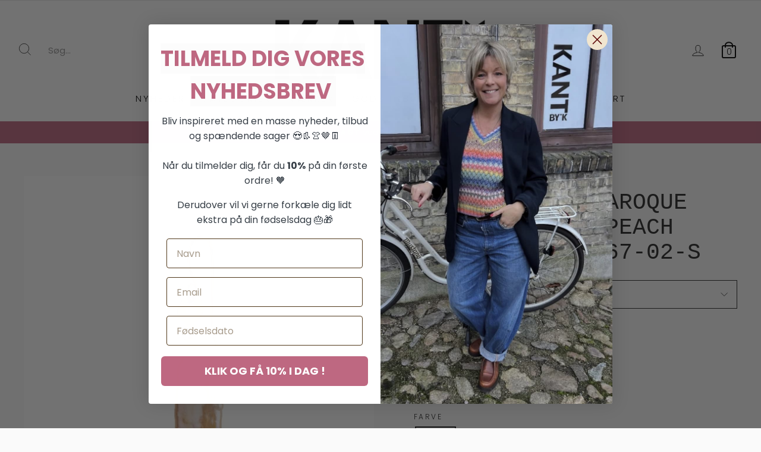

--- FILE ---
content_type: text/html; charset=utf-8
request_url: https://kantbyk.dk/collections/gaveideer/products/stine-a-long-baroque-pearl-earring-peach-sorbet-gold-1267-02-s-26963
body_size: 25106
content:
<!doctype html>
<html class="no-js" lang="da" dir="ltr">
<head>
 
  <!-- Google Tag Manager -->
<script>(function(w,d,s,l,i){w[l]=w[l]||[];w[l].push({'gtm.start':
new Date().getTime(),event:'gtm.js'});var f=d.getElementsByTagName(s)[0],
j=d.createElement(s),dl=l!='dataLayer'?'&l='+l:'';j.async=true;j.src=
'https://www.googletagmanager.com/gtm.js?id='+i+dl;f.parentNode.insertBefore(j,f);
})(window,document,'script','dataLayer','GTM-KJ3BK923');</script>
<!-- End Google Tag Manager -->
  
  <meta charset="utf-8">
  <meta http-equiv="X-UA-Compatible" content="IE=edge,chrome=1">
  <meta name="viewport" content="width=device-width,initial-scale=1">
  <meta name="theme-color" content="#be6881">
  <link rel="canonical" href="https://kantbyk.dk/products/stine-a-long-baroque-pearl-earring-peach-sorbet-gold-1267-02-s-26963">
  <link rel="preconnect" href="https://cdn.shopify.com" crossorigin>
  <link rel="preconnect" href="https://fonts.shopifycdn.com" crossorigin>
  <link rel="dns-prefetch" href="https://productreviews.shopifycdn.com">
  <link rel="dns-prefetch" href="https://ajax.googleapis.com">
  <link rel="dns-prefetch" href="https://maps.googleapis.com">
  <link rel="dns-prefetch" href="https://maps.gstatic.com"><link rel="shortcut icon" href="//kantbyk.dk/cdn/shop/files/favicon_32x32.png?v=1680000893" type="image/png" /><title>Stine A Long Baroque Pearl Earring Peach Sorbet Gold 1267-02-S
&ndash; KantByK
</title>
<meta name="description" content="Stine A Long Baroque Pearl Earring Peach Sorbet Gold er en magisk og fin ørering med en smuk rosa barokperle, samt en lille ferskvandsperle."><meta property="og:site_name" content="KantByK">
  <meta property="og:url" content="https://kantbyk.dk/products/stine-a-long-baroque-pearl-earring-peach-sorbet-gold-1267-02-s-26963">
  <meta property="og:title" content="Stine A Long Baroque Pearl Earring Peach Sorbet Gold 1267-02-S">
  <meta property="og:type" content="product">
  <meta property="og:description" content="Stine A Long Baroque Pearl Earring Peach Sorbet Gold er en magisk og fin ørering med en smuk rosa barokperle, samt en lille ferskvandsperle."><meta property="og:image" content="http://kantbyk.dk/cdn/shop/products/1267-02.jpg?v=1683650534">
    <meta property="og:image:secure_url" content="https://kantbyk.dk/cdn/shop/products/1267-02.jpg?v=1683650534">
    <meta property="og:image:width" content="600">
    <meta property="og:image:height" content="600"><meta name="twitter:site" content="@">
  <meta name="twitter:card" content="summary_large_image">
  <meta name="twitter:title" content="Stine A Long Baroque Pearl Earring Peach Sorbet Gold 1267-02-S">
  <meta name="twitter:description" content="Stine A Long Baroque Pearl Earring Peach Sorbet Gold er en magisk og fin ørering med en smuk rosa barokperle, samt en lille ferskvandsperle.">
<style data-shopify>
  @font-face {
  font-family: Poppins;
  font-weight: 300;
  font-style: normal;
  font-display: swap;
  src: url("//kantbyk.dk/cdn/fonts/poppins/poppins_n3.05f58335c3209cce17da4f1f1ab324ebe2982441.woff2") format("woff2"),
       url("//kantbyk.dk/cdn/fonts/poppins/poppins_n3.6971368e1f131d2c8ff8e3a44a36b577fdda3ff5.woff") format("woff");
}


  @font-face {
  font-family: Poppins;
  font-weight: 600;
  font-style: normal;
  font-display: swap;
  src: url("//kantbyk.dk/cdn/fonts/poppins/poppins_n6.aa29d4918bc243723d56b59572e18228ed0786f6.woff2") format("woff2"),
       url("//kantbyk.dk/cdn/fonts/poppins/poppins_n6.5f815d845fe073750885d5b7e619ee00e8111208.woff") format("woff");
}

  @font-face {
  font-family: Poppins;
  font-weight: 300;
  font-style: italic;
  font-display: swap;
  src: url("//kantbyk.dk/cdn/fonts/poppins/poppins_i3.8536b4423050219f608e17f134fe9ea3b01ed890.woff2") format("woff2"),
       url("//kantbyk.dk/cdn/fonts/poppins/poppins_i3.0f4433ada196bcabf726ed78f8e37e0995762f7f.woff") format("woff");
}

  @font-face {
  font-family: Poppins;
  font-weight: 600;
  font-style: italic;
  font-display: swap;
  src: url("//kantbyk.dk/cdn/fonts/poppins/poppins_i6.bb8044d6203f492888d626dafda3c2999253e8e9.woff2") format("woff2"),
       url("//kantbyk.dk/cdn/fonts/poppins/poppins_i6.e233dec1a61b1e7dead9f920159eda42280a02c3.woff") format("woff");
}

</style><link href="//kantbyk.dk/cdn/shop/t/3/assets/theme.css?v=126427084278301935301767795170" rel="stylesheet" type="text/css" media="all" />
  <link href="//kantbyk.dk/cdn/shop/t/3/assets/generaxion.css?v=114417858672031007241767795170" rel="stylesheet" type="text/css" media="all" />
<style data-shopify>:root {
    --typeHeaderPrimary: "SF Mono";
    --typeHeaderFallback: Menlo, Consolas, Monaco, Liberation Mono, Lucida Console, monospace, Apple Color Emoji, Segoe UI Emoji, Segoe UI Symbol;
    --typeHeaderSize: 45px;
    --typeHeaderWeight: 400;
    --typeHeaderLineHeight: 1.1;
    --typeHeaderSpacing: 0.0em;

    --typeBasePrimary:Poppins;
    --typeBaseFallback:sans-serif;
    --typeBaseSize: 15px;
    --typeBaseWeight: 300;
    --typeBaseSpacing: 0.0em;
    --typeBaseLineHeight: 1.4;

    --typeCollectionTitle: 20px;

    --iconWeight: 2px;
    --iconLinecaps: miter;

    
      --buttonRadius: 3px;
    

    --colorGridOverlayOpacity: 0.1;
  }

  .placeholder-content {
    background-image: linear-gradient(100deg, #ffffff 40%, #f7f7f7 63%, #ffffff 79%);
  }</style><script>
    document.documentElement.className = document.documentElement.className.replace('no-js', 'js');

    window.theme = window.theme || {};
    theme.routes = {
      home: "/",
      cart: "/cart.js",
      cartPage: "/cart",
      cartAdd: "/cart/add.js",
      cartChange: "/cart/change.js",
      search: "/search",
      predictive_url: "/search/suggest"
    };
    theme.strings = {
      soldOut: "Udsolgt",
      unavailable: "Ikke tilgængelig",
      inStockLabel: "På lager",
      oneStockLabel: "Kun [count] vare på lager",
      otherStockLabel: "Kun [count] varer på lager",
      willNotShipUntil: "Sendes først [date]",
      willBeInStockAfter: "Kommer på lager efter [date]",
      waitingForStock: "Beholdning på vej",
      savePrice: "Spar [saved_amount]",
      cartEmpty: "Din kurv er tom.",
      cartTermsConfirmation: "Du skal acceptere salgsbetingelserne for at tjekke ud",
      searchCollections: "Kollektioner:",
      searchPages: "Sider:",
      searchArticles: "Artikler:",
      productFrom: "\u003cspan\u003e fra \u003c\/span\u003e ",
      maxQuantity: "Du kan kun have [quantity] af [title] i din indkøbskurv."
    };
    theme.settings = {
      cartType: "page",
      isCustomerTemplate: false,
      moneyFormat: "{{amount_with_comma_separator}} kr",
      saveType: "dollar",
      productImageSize: "square",
      productImageCover: false,
      predictiveSearch: true,
      predictiveSearchType: "product,article,page,collection",
      predictiveSearchVendor: false,
      predictiveSearchPrice: false,
      quickView: true,
      themeName: 'Impulse',
      themeVersion: "7.2.0"
    };
  </script>

  <script>window.performance && window.performance.mark && window.performance.mark('shopify.content_for_header.start');</script><meta name="google-site-verification" content="RcGUvLouVSa7qqtIhBIW8iC9cVd9n5m3HSY-NhI7PQM">
<meta name="facebook-domain-verification" content="d73slww90b0agl7p22cdafnm9ufxjv">
<meta id="shopify-digital-wallet" name="shopify-digital-wallet" content="/74191634738/digital_wallets/dialog">
<link rel="alternate" type="application/json+oembed" href="https://kantbyk.dk/products/stine-a-long-baroque-pearl-earring-peach-sorbet-gold-1267-02-s-26963.oembed">
<script async="async" src="/checkouts/internal/preloads.js?locale=da-DK"></script>
<script id="shopify-features" type="application/json">{"accessToken":"edc5e20e448205eb9d41dd6495a4740c","betas":["rich-media-storefront-analytics"],"domain":"kantbyk.dk","predictiveSearch":true,"shopId":74191634738,"locale":"da"}</script>
<script>var Shopify = Shopify || {};
Shopify.shop = "kantbyk.myshopify.com";
Shopify.locale = "da";
Shopify.currency = {"active":"DKK","rate":"1.0"};
Shopify.country = "DK";
Shopify.theme = {"name":"Kopi af Impulse","id":161268269362,"schema_name":"Impulse","schema_version":"7.2.0","theme_store_id":857,"role":"main"};
Shopify.theme.handle = "null";
Shopify.theme.style = {"id":null,"handle":null};
Shopify.cdnHost = "kantbyk.dk/cdn";
Shopify.routes = Shopify.routes || {};
Shopify.routes.root = "/";</script>
<script type="module">!function(o){(o.Shopify=o.Shopify||{}).modules=!0}(window);</script>
<script>!function(o){function n(){var o=[];function n(){o.push(Array.prototype.slice.apply(arguments))}return n.q=o,n}var t=o.Shopify=o.Shopify||{};t.loadFeatures=n(),t.autoloadFeatures=n()}(window);</script>
<script id="shop-js-analytics" type="application/json">{"pageType":"product"}</script>
<script defer="defer" async type="module" src="//kantbyk.dk/cdn/shopifycloud/shop-js/modules/v2/client.init-shop-cart-sync_ByjAFD2B.da.esm.js"></script>
<script defer="defer" async type="module" src="//kantbyk.dk/cdn/shopifycloud/shop-js/modules/v2/chunk.common_D-UimmQe.esm.js"></script>
<script defer="defer" async type="module" src="//kantbyk.dk/cdn/shopifycloud/shop-js/modules/v2/chunk.modal_C_zrfWbZ.esm.js"></script>
<script type="module">
  await import("//kantbyk.dk/cdn/shopifycloud/shop-js/modules/v2/client.init-shop-cart-sync_ByjAFD2B.da.esm.js");
await import("//kantbyk.dk/cdn/shopifycloud/shop-js/modules/v2/chunk.common_D-UimmQe.esm.js");
await import("//kantbyk.dk/cdn/shopifycloud/shop-js/modules/v2/chunk.modal_C_zrfWbZ.esm.js");

  window.Shopify.SignInWithShop?.initShopCartSync?.({"fedCMEnabled":true,"windoidEnabled":true});

</script>
<script>(function() {
  var isLoaded = false;
  function asyncLoad() {
    if (isLoaded) return;
    isLoaded = true;
    var urls = ["https:\/\/static.klaviyo.com\/onsite\/js\/klaviyo.js?company_id=RNyGed\u0026shop=kantbyk.myshopify.com","https:\/\/static.klaviyo.com\/onsite\/js\/klaviyo.js?company_id=RNyGed\u0026shop=kantbyk.myshopify.com","https:\/\/static.klaviyo.com\/onsite\/js\/klaviyo.js?company_id=RNyGed\u0026shop=kantbyk.myshopify.com","https:\/\/cdn1.profitmetrics.io\/F69959EAF9F8FAF1\/shopify-bundle.js?shop=kantbyk.myshopify.com","https:\/\/ext.spinwheelapp.com\/external\/v1\/b19e2f93e289d491\/spps.js?shop=kantbyk.myshopify.com"];
    for (var i = 0; i < urls.length; i++) {
      var s = document.createElement('script');
      s.type = 'text/javascript';
      s.async = true;
      s.src = urls[i];
      var x = document.getElementsByTagName('script')[0];
      x.parentNode.insertBefore(s, x);
    }
  };
  if(window.attachEvent) {
    window.attachEvent('onload', asyncLoad);
  } else {
    window.addEventListener('load', asyncLoad, false);
  }
})();</script>
<script id="__st">var __st={"a":74191634738,"offset":3600,"reqid":"3c2f419e-4cdc-4882-b9ed-7bbac88815d8-1769439421","pageurl":"kantbyk.dk\/collections\/gaveideer\/products\/stine-a-long-baroque-pearl-earring-peach-sorbet-gold-1267-02-s-26963","u":"16e3671908cd","p":"product","rtyp":"product","rid":8290913485106};</script>
<script>window.ShopifyPaypalV4VisibilityTracking = true;</script>
<script id="captcha-bootstrap">!function(){'use strict';const t='contact',e='account',n='new_comment',o=[[t,t],['blogs',n],['comments',n],[t,'customer']],c=[[e,'customer_login'],[e,'guest_login'],[e,'recover_customer_password'],[e,'create_customer']],r=t=>t.map((([t,e])=>`form[action*='/${t}']:not([data-nocaptcha='true']) input[name='form_type'][value='${e}']`)).join(','),a=t=>()=>t?[...document.querySelectorAll(t)].map((t=>t.form)):[];function s(){const t=[...o],e=r(t);return a(e)}const i='password',u='form_key',d=['recaptcha-v3-token','g-recaptcha-response','h-captcha-response',i],f=()=>{try{return window.sessionStorage}catch{return}},m='__shopify_v',_=t=>t.elements[u];function p(t,e,n=!1){try{const o=window.sessionStorage,c=JSON.parse(o.getItem(e)),{data:r}=function(t){const{data:e,action:n}=t;return t[m]||n?{data:e,action:n}:{data:t,action:n}}(c);for(const[e,n]of Object.entries(r))t.elements[e]&&(t.elements[e].value=n);n&&o.removeItem(e)}catch(o){console.error('form repopulation failed',{error:o})}}const l='form_type',E='cptcha';function T(t){t.dataset[E]=!0}const w=window,h=w.document,L='Shopify',v='ce_forms',y='captcha';let A=!1;((t,e)=>{const n=(g='f06e6c50-85a8-45c8-87d0-21a2b65856fe',I='https://cdn.shopify.com/shopifycloud/storefront-forms-hcaptcha/ce_storefront_forms_captcha_hcaptcha.v1.5.2.iife.js',D={infoText:'Beskyttet af hCaptcha',privacyText:'Beskyttelse af persondata',termsText:'Vilkår'},(t,e,n)=>{const o=w[L][v],c=o.bindForm;if(c)return c(t,g,e,D).then(n);var r;o.q.push([[t,g,e,D],n]),r=I,A||(h.body.append(Object.assign(h.createElement('script'),{id:'captcha-provider',async:!0,src:r})),A=!0)});var g,I,D;w[L]=w[L]||{},w[L][v]=w[L][v]||{},w[L][v].q=[],w[L][y]=w[L][y]||{},w[L][y].protect=function(t,e){n(t,void 0,e),T(t)},Object.freeze(w[L][y]),function(t,e,n,w,h,L){const[v,y,A,g]=function(t,e,n){const i=e?o:[],u=t?c:[],d=[...i,...u],f=r(d),m=r(i),_=r(d.filter((([t,e])=>n.includes(e))));return[a(f),a(m),a(_),s()]}(w,h,L),I=t=>{const e=t.target;return e instanceof HTMLFormElement?e:e&&e.form},D=t=>v().includes(t);t.addEventListener('submit',(t=>{const e=I(t);if(!e)return;const n=D(e)&&!e.dataset.hcaptchaBound&&!e.dataset.recaptchaBound,o=_(e),c=g().includes(e)&&(!o||!o.value);(n||c)&&t.preventDefault(),c&&!n&&(function(t){try{if(!f())return;!function(t){const e=f();if(!e)return;const n=_(t);if(!n)return;const o=n.value;o&&e.removeItem(o)}(t);const e=Array.from(Array(32),(()=>Math.random().toString(36)[2])).join('');!function(t,e){_(t)||t.append(Object.assign(document.createElement('input'),{type:'hidden',name:u})),t.elements[u].value=e}(t,e),function(t,e){const n=f();if(!n)return;const o=[...t.querySelectorAll(`input[type='${i}']`)].map((({name:t})=>t)),c=[...d,...o],r={};for(const[a,s]of new FormData(t).entries())c.includes(a)||(r[a]=s);n.setItem(e,JSON.stringify({[m]:1,action:t.action,data:r}))}(t,e)}catch(e){console.error('failed to persist form',e)}}(e),e.submit())}));const S=(t,e)=>{t&&!t.dataset[E]&&(n(t,e.some((e=>e===t))),T(t))};for(const o of['focusin','change'])t.addEventListener(o,(t=>{const e=I(t);D(e)&&S(e,y())}));const B=e.get('form_key'),M=e.get(l),P=B&&M;t.addEventListener('DOMContentLoaded',(()=>{const t=y();if(P)for(const e of t)e.elements[l].value===M&&p(e,B);[...new Set([...A(),...v().filter((t=>'true'===t.dataset.shopifyCaptcha))])].forEach((e=>S(e,t)))}))}(h,new URLSearchParams(w.location.search),n,t,e,['guest_login'])})(!0,!0)}();</script>
<script integrity="sha256-4kQ18oKyAcykRKYeNunJcIwy7WH5gtpwJnB7kiuLZ1E=" data-source-attribution="shopify.loadfeatures" defer="defer" src="//kantbyk.dk/cdn/shopifycloud/storefront/assets/storefront/load_feature-a0a9edcb.js" crossorigin="anonymous"></script>
<script data-source-attribution="shopify.dynamic_checkout.dynamic.init">var Shopify=Shopify||{};Shopify.PaymentButton=Shopify.PaymentButton||{isStorefrontPortableWallets:!0,init:function(){window.Shopify.PaymentButton.init=function(){};var t=document.createElement("script");t.src="https://kantbyk.dk/cdn/shopifycloud/portable-wallets/latest/portable-wallets.da.js",t.type="module",document.head.appendChild(t)}};
</script>
<script data-source-attribution="shopify.dynamic_checkout.buyer_consent">
  function portableWalletsHideBuyerConsent(e){var t=document.getElementById("shopify-buyer-consent"),n=document.getElementById("shopify-subscription-policy-button");t&&n&&(t.classList.add("hidden"),t.setAttribute("aria-hidden","true"),n.removeEventListener("click",e))}function portableWalletsShowBuyerConsent(e){var t=document.getElementById("shopify-buyer-consent"),n=document.getElementById("shopify-subscription-policy-button");t&&n&&(t.classList.remove("hidden"),t.removeAttribute("aria-hidden"),n.addEventListener("click",e))}window.Shopify?.PaymentButton&&(window.Shopify.PaymentButton.hideBuyerConsent=portableWalletsHideBuyerConsent,window.Shopify.PaymentButton.showBuyerConsent=portableWalletsShowBuyerConsent);
</script>
<script data-source-attribution="shopify.dynamic_checkout.cart.bootstrap">document.addEventListener("DOMContentLoaded",(function(){function t(){return document.querySelector("shopify-accelerated-checkout-cart, shopify-accelerated-checkout")}if(t())Shopify.PaymentButton.init();else{new MutationObserver((function(e,n){t()&&(Shopify.PaymentButton.init(),n.disconnect())})).observe(document.body,{childList:!0,subtree:!0})}}));
</script>

<script>window.performance && window.performance.mark && window.performance.mark('shopify.content_for_header.end');</script>

  <script src="//kantbyk.dk/cdn/shop/t/3/assets/vendor-scripts-v11.js" defer="defer"></script><script src="//kantbyk.dk/cdn/shop/t/3/assets/theme.js?v=95933296080004794351695796401" defer="defer"></script>
  <script src="//kantbyk.dk/cdn/shop/t/3/assets/generaxion.js?v=126408004586806663301696833133" defer="defer"></script>


<!-- Start ProfitMetrics - GA4 -->
<script>

  function _pm_executeGtag() {
    const scriptExists = document.querySelector('script[src="https://www.googletagmanager.com/gtag/js?id=G-58BX8X0VS2"]');

    if (scriptExists) {
      
  window.dataLayer = window.dataLayer || [];
  function gtag(){dataLayer.push(arguments);}

  gtag('config', 'G-58BX8X0VS2');
  gtag('config', 'G-773B59LVJX');

    } else {
      const script = document.createElement('script');
      script.async = true;
      script.id = 'profitmetrics-ga4-script-G-58BX8X0VS2';
      script.src = 'https://www.googletagmanager.com/gtag/js?id=G-58BX8X0VS2';
      document.head.appendChild(script);

      script.addEventListener('load', function() {
        
  window.dataLayer = window.dataLayer || [];
  function gtag(){dataLayer.push(arguments);}

  gtag('config', 'G-58BX8X0VS2');
  gtag('config', 'G-773B59LVJX');

      });
    }
  }


  _pm_executeGtag();

</script>
<!-- End ProfitMetrics - GA4 -->

  <script type="application/javascript">
    window.reaktionStoreCheckoutId = '';
    window.reaktionStoreOrderId = '';
  </script>

  
<!-- BEGIN app block: shopify://apps/rt-facebook-messenger-chat/blocks/app-embed/f9ff3e5c-12a9-4672-9e53-b37aff0a3a98 --><script>
  window.roarJs = window.roarJs || {};
  roarJs.MessengerConfig = {
    metafields: {
      shop: "kantbyk.myshopify.com",
      settings: {"enabled":"1","page_id":"473077802782973","locale":"da_DK","param":{"show_on_all":"1","show_on_home":"1","show_on_product":"1","show_on_collection":"1","show_on_cart":"1"},"exitintent":{"disabled":"1","expire":"0","favicon":{"enabled":"1","message":"You have a message!"},"popup":{"enabled":"1","line1":"Before you leave","line2":"We'd love to give you a 15% discount","line3":"For the next purchase","discount":"DISCOUNT_CODE"},"style":{"gradient":"preset","pattern":"0","custom":{"color":"#ffffff","background":"#0084ff"}}},"only1":"true"},
      moneyFormat: "{{amount_with_comma_separator}} kr"
    }
  }
</script>


<!-- END app block --><!-- BEGIN app block: shopify://apps/klaviyo-email-marketing-sms/blocks/klaviyo-onsite-embed/2632fe16-c075-4321-a88b-50b567f42507 -->












  <script async src="https://static.klaviyo.com/onsite/js/RNyGed/klaviyo.js?company_id=RNyGed"></script>
  <script>!function(){if(!window.klaviyo){window._klOnsite=window._klOnsite||[];try{window.klaviyo=new Proxy({},{get:function(n,i){return"push"===i?function(){var n;(n=window._klOnsite).push.apply(n,arguments)}:function(){for(var n=arguments.length,o=new Array(n),w=0;w<n;w++)o[w]=arguments[w];var t="function"==typeof o[o.length-1]?o.pop():void 0,e=new Promise((function(n){window._klOnsite.push([i].concat(o,[function(i){t&&t(i),n(i)}]))}));return e}}})}catch(n){window.klaviyo=window.klaviyo||[],window.klaviyo.push=function(){var n;(n=window._klOnsite).push.apply(n,arguments)}}}}();</script>

  
    <script id="viewed_product">
      if (item == null) {
        var _learnq = _learnq || [];

        var MetafieldReviews = null
        var MetafieldYotpoRating = null
        var MetafieldYotpoCount = null
        var MetafieldLooxRating = null
        var MetafieldLooxCount = null
        var okendoProduct = null
        var okendoProductReviewCount = null
        var okendoProductReviewAverageValue = null
        try {
          // The following fields are used for Customer Hub recently viewed in order to add reviews.
          // This information is not part of __kla_viewed. Instead, it is part of __kla_viewed_reviewed_items
          MetafieldReviews = {};
          MetafieldYotpoRating = null
          MetafieldYotpoCount = null
          MetafieldLooxRating = null
          MetafieldLooxCount = null

          okendoProduct = null
          // If the okendo metafield is not legacy, it will error, which then requires the new json formatted data
          if (okendoProduct && 'error' in okendoProduct) {
            okendoProduct = null
          }
          okendoProductReviewCount = okendoProduct ? okendoProduct.reviewCount : null
          okendoProductReviewAverageValue = okendoProduct ? okendoProduct.reviewAverageValue : null
        } catch (error) {
          console.error('Error in Klaviyo onsite reviews tracking:', error);
        }

        var item = {
          Name: "Stine A Long Baroque Pearl Earring Peach Sorbet Gold 1267-02-S",
          ProductID: 8290913485106,
          Categories: ["Gaveideer","Ikke i forvejen nedsatte produkter"],
          ImageURL: "https://kantbyk.dk/cdn/shop/products/1267-02_grande.jpg?v=1683650534",
          URL: "https://kantbyk.dk/products/stine-a-long-baroque-pearl-earring-peach-sorbet-gold-1267-02-s-26963",
          Brand: "Stine A",
          Price: "340,00 kr",
          Value: "340,00",
          CompareAtPrice: "0,00 kr"
        };
        _learnq.push(['track', 'Viewed Product', item]);
        _learnq.push(['trackViewedItem', {
          Title: item.Name,
          ItemId: item.ProductID,
          Categories: item.Categories,
          ImageUrl: item.ImageURL,
          Url: item.URL,
          Metadata: {
            Brand: item.Brand,
            Price: item.Price,
            Value: item.Value,
            CompareAtPrice: item.CompareAtPrice
          },
          metafields:{
            reviews: MetafieldReviews,
            yotpo:{
              rating: MetafieldYotpoRating,
              count: MetafieldYotpoCount,
            },
            loox:{
              rating: MetafieldLooxRating,
              count: MetafieldLooxCount,
            },
            okendo: {
              rating: okendoProductReviewAverageValue,
              count: okendoProductReviewCount,
            }
          }
        }]);
      }
    </script>
  




  <script>
    window.klaviyoReviewsProductDesignMode = false
  </script>







<!-- END app block --><script src="https://cdn.shopify.com/extensions/4d222ec0-47a3-429d-b87c-5b14215dc0f5/1.0.0/assets/messenger.js" type="text/javascript" defer="defer"></script>
<link href="https://cdn.shopify.com/extensions/4d222ec0-47a3-429d-b87c-5b14215dc0f5/1.0.0/assets/messenger.css" rel="stylesheet" type="text/css" media="all">
<link href="https://monorail-edge.shopifysvc.com" rel="dns-prefetch">
<script>(function(){if ("sendBeacon" in navigator && "performance" in window) {try {var session_token_from_headers = performance.getEntriesByType('navigation')[0].serverTiming.find(x => x.name == '_s').description;} catch {var session_token_from_headers = undefined;}var session_cookie_matches = document.cookie.match(/_shopify_s=([^;]*)/);var session_token_from_cookie = session_cookie_matches && session_cookie_matches.length === 2 ? session_cookie_matches[1] : "";var session_token = session_token_from_headers || session_token_from_cookie || "";function handle_abandonment_event(e) {var entries = performance.getEntries().filter(function(entry) {return /monorail-edge.shopifysvc.com/.test(entry.name);});if (!window.abandonment_tracked && entries.length === 0) {window.abandonment_tracked = true;var currentMs = Date.now();var navigation_start = performance.timing.navigationStart;var payload = {shop_id: 74191634738,url: window.location.href,navigation_start,duration: currentMs - navigation_start,session_token,page_type: "product"};window.navigator.sendBeacon("https://monorail-edge.shopifysvc.com/v1/produce", JSON.stringify({schema_id: "online_store_buyer_site_abandonment/1.1",payload: payload,metadata: {event_created_at_ms: currentMs,event_sent_at_ms: currentMs}}));}}window.addEventListener('pagehide', handle_abandonment_event);}}());</script>
<script id="web-pixels-manager-setup">(function e(e,d,r,n,o){if(void 0===o&&(o={}),!Boolean(null===(a=null===(i=window.Shopify)||void 0===i?void 0:i.analytics)||void 0===a?void 0:a.replayQueue)){var i,a;window.Shopify=window.Shopify||{};var t=window.Shopify;t.analytics=t.analytics||{};var s=t.analytics;s.replayQueue=[],s.publish=function(e,d,r){return s.replayQueue.push([e,d,r]),!0};try{self.performance.mark("wpm:start")}catch(e){}var l=function(){var e={modern:/Edge?\/(1{2}[4-9]|1[2-9]\d|[2-9]\d{2}|\d{4,})\.\d+(\.\d+|)|Firefox\/(1{2}[4-9]|1[2-9]\d|[2-9]\d{2}|\d{4,})\.\d+(\.\d+|)|Chrom(ium|e)\/(9{2}|\d{3,})\.\d+(\.\d+|)|(Maci|X1{2}).+ Version\/(15\.\d+|(1[6-9]|[2-9]\d|\d{3,})\.\d+)([,.]\d+|)( \(\w+\)|)( Mobile\/\w+|) Safari\/|Chrome.+OPR\/(9{2}|\d{3,})\.\d+\.\d+|(CPU[ +]OS|iPhone[ +]OS|CPU[ +]iPhone|CPU IPhone OS|CPU iPad OS)[ +]+(15[._]\d+|(1[6-9]|[2-9]\d|\d{3,})[._]\d+)([._]\d+|)|Android:?[ /-](13[3-9]|1[4-9]\d|[2-9]\d{2}|\d{4,})(\.\d+|)(\.\d+|)|Android.+Firefox\/(13[5-9]|1[4-9]\d|[2-9]\d{2}|\d{4,})\.\d+(\.\d+|)|Android.+Chrom(ium|e)\/(13[3-9]|1[4-9]\d|[2-9]\d{2}|\d{4,})\.\d+(\.\d+|)|SamsungBrowser\/([2-9]\d|\d{3,})\.\d+/,legacy:/Edge?\/(1[6-9]|[2-9]\d|\d{3,})\.\d+(\.\d+|)|Firefox\/(5[4-9]|[6-9]\d|\d{3,})\.\d+(\.\d+|)|Chrom(ium|e)\/(5[1-9]|[6-9]\d|\d{3,})\.\d+(\.\d+|)([\d.]+$|.*Safari\/(?![\d.]+ Edge\/[\d.]+$))|(Maci|X1{2}).+ Version\/(10\.\d+|(1[1-9]|[2-9]\d|\d{3,})\.\d+)([,.]\d+|)( \(\w+\)|)( Mobile\/\w+|) Safari\/|Chrome.+OPR\/(3[89]|[4-9]\d|\d{3,})\.\d+\.\d+|(CPU[ +]OS|iPhone[ +]OS|CPU[ +]iPhone|CPU IPhone OS|CPU iPad OS)[ +]+(10[._]\d+|(1[1-9]|[2-9]\d|\d{3,})[._]\d+)([._]\d+|)|Android:?[ /-](13[3-9]|1[4-9]\d|[2-9]\d{2}|\d{4,})(\.\d+|)(\.\d+|)|Mobile Safari.+OPR\/([89]\d|\d{3,})\.\d+\.\d+|Android.+Firefox\/(13[5-9]|1[4-9]\d|[2-9]\d{2}|\d{4,})\.\d+(\.\d+|)|Android.+Chrom(ium|e)\/(13[3-9]|1[4-9]\d|[2-9]\d{2}|\d{4,})\.\d+(\.\d+|)|Android.+(UC? ?Browser|UCWEB|U3)[ /]?(15\.([5-9]|\d{2,})|(1[6-9]|[2-9]\d|\d{3,})\.\d+)\.\d+|SamsungBrowser\/(5\.\d+|([6-9]|\d{2,})\.\d+)|Android.+MQ{2}Browser\/(14(\.(9|\d{2,})|)|(1[5-9]|[2-9]\d|\d{3,})(\.\d+|))(\.\d+|)|K[Aa][Ii]OS\/(3\.\d+|([4-9]|\d{2,})\.\d+)(\.\d+|)/},d=e.modern,r=e.legacy,n=navigator.userAgent;return n.match(d)?"modern":n.match(r)?"legacy":"unknown"}(),u="modern"===l?"modern":"legacy",c=(null!=n?n:{modern:"",legacy:""})[u],f=function(e){return[e.baseUrl,"/wpm","/b",e.hashVersion,"modern"===e.buildTarget?"m":"l",".js"].join("")}({baseUrl:d,hashVersion:r,buildTarget:u}),m=function(e){var d=e.version,r=e.bundleTarget,n=e.surface,o=e.pageUrl,i=e.monorailEndpoint;return{emit:function(e){var a=e.status,t=e.errorMsg,s=(new Date).getTime(),l=JSON.stringify({metadata:{event_sent_at_ms:s},events:[{schema_id:"web_pixels_manager_load/3.1",payload:{version:d,bundle_target:r,page_url:o,status:a,surface:n,error_msg:t},metadata:{event_created_at_ms:s}}]});if(!i)return console&&console.warn&&console.warn("[Web Pixels Manager] No Monorail endpoint provided, skipping logging."),!1;try{return self.navigator.sendBeacon.bind(self.navigator)(i,l)}catch(e){}var u=new XMLHttpRequest;try{return u.open("POST",i,!0),u.setRequestHeader("Content-Type","text/plain"),u.send(l),!0}catch(e){return console&&console.warn&&console.warn("[Web Pixels Manager] Got an unhandled error while logging to Monorail."),!1}}}}({version:r,bundleTarget:l,surface:e.surface,pageUrl:self.location.href,monorailEndpoint:e.monorailEndpoint});try{o.browserTarget=l,function(e){var d=e.src,r=e.async,n=void 0===r||r,o=e.onload,i=e.onerror,a=e.sri,t=e.scriptDataAttributes,s=void 0===t?{}:t,l=document.createElement("script"),u=document.querySelector("head"),c=document.querySelector("body");if(l.async=n,l.src=d,a&&(l.integrity=a,l.crossOrigin="anonymous"),s)for(var f in s)if(Object.prototype.hasOwnProperty.call(s,f))try{l.dataset[f]=s[f]}catch(e){}if(o&&l.addEventListener("load",o),i&&l.addEventListener("error",i),u)u.appendChild(l);else{if(!c)throw new Error("Did not find a head or body element to append the script");c.appendChild(l)}}({src:f,async:!0,onload:function(){if(!function(){var e,d;return Boolean(null===(d=null===(e=window.Shopify)||void 0===e?void 0:e.analytics)||void 0===d?void 0:d.initialized)}()){var d=window.webPixelsManager.init(e)||void 0;if(d){var r=window.Shopify.analytics;r.replayQueue.forEach((function(e){var r=e[0],n=e[1],o=e[2];d.publishCustomEvent(r,n,o)})),r.replayQueue=[],r.publish=d.publishCustomEvent,r.visitor=d.visitor,r.initialized=!0}}},onerror:function(){return m.emit({status:"failed",errorMsg:"".concat(f," has failed to load")})},sri:function(e){var d=/^sha384-[A-Za-z0-9+/=]+$/;return"string"==typeof e&&d.test(e)}(c)?c:"",scriptDataAttributes:o}),m.emit({status:"loading"})}catch(e){m.emit({status:"failed",errorMsg:(null==e?void 0:e.message)||"Unknown error"})}}})({shopId: 74191634738,storefrontBaseUrl: "https://kantbyk.dk",extensionsBaseUrl: "https://extensions.shopifycdn.com/cdn/shopifycloud/web-pixels-manager",monorailEndpoint: "https://monorail-edge.shopifysvc.com/unstable/produce_batch",surface: "storefront-renderer",enabledBetaFlags: ["2dca8a86"],webPixelsConfigList: [{"id":"2049638706","configuration":"{\"accountID\":\"RNyGed\",\"webPixelConfig\":\"eyJlbmFibGVBZGRlZFRvQ2FydEV2ZW50cyI6IHRydWV9\"}","eventPayloadVersion":"v1","runtimeContext":"STRICT","scriptVersion":"524f6c1ee37bacdca7657a665bdca589","type":"APP","apiClientId":123074,"privacyPurposes":["ANALYTICS","MARKETING"],"dataSharingAdjustments":{"protectedCustomerApprovalScopes":["read_customer_address","read_customer_email","read_customer_name","read_customer_personal_data","read_customer_phone"]}},{"id":"531169586","configuration":"{\"config\":\"{\\\"pixel_id\\\":\\\"G-5BXSXVPQ3C\\\",\\\"target_country\\\":\\\"DK\\\",\\\"gtag_events\\\":[{\\\"type\\\":\\\"search\\\",\\\"action_label\\\":[\\\"G-5BXSXVPQ3C\\\",\\\"AW-11131921559\\\/VAvSCLmEoawYEJfJjrwp\\\"]},{\\\"type\\\":\\\"begin_checkout\\\",\\\"action_label\\\":[\\\"G-5BXSXVPQ3C\\\",\\\"AW-11131921559\\\/zpH5CL-EoawYEJfJjrwp\\\"]},{\\\"type\\\":\\\"view_item\\\",\\\"action_label\\\":[\\\"G-5BXSXVPQ3C\\\",\\\"AW-11131921559\\\/OC2cCLaEoawYEJfJjrwp\\\",\\\"MC-TXX61TPHHG\\\"]},{\\\"type\\\":\\\"purchase\\\",\\\"action_label\\\":[\\\"G-5BXSXVPQ3C\\\",\\\"AW-11131921559\\\/iMqpCLCEoawYEJfJjrwp\\\",\\\"MC-TXX61TPHHG\\\"]},{\\\"type\\\":\\\"page_view\\\",\\\"action_label\\\":[\\\"G-5BXSXVPQ3C\\\",\\\"AW-11131921559\\\/zRINCLOEoawYEJfJjrwp\\\",\\\"MC-TXX61TPHHG\\\"]},{\\\"type\\\":\\\"add_payment_info\\\",\\\"action_label\\\":[\\\"G-5BXSXVPQ3C\\\",\\\"AW-11131921559\\\/3b2mCMqGoawYEJfJjrwp\\\"]},{\\\"type\\\":\\\"add_to_cart\\\",\\\"action_label\\\":[\\\"G-5BXSXVPQ3C\\\",\\\"AW-11131921559\\\/HjcECLyEoawYEJfJjrwp\\\"]}],\\\"enable_monitoring_mode\\\":false}\"}","eventPayloadVersion":"v1","runtimeContext":"OPEN","scriptVersion":"b2a88bafab3e21179ed38636efcd8a93","type":"APP","apiClientId":1780363,"privacyPurposes":[],"dataSharingAdjustments":{"protectedCustomerApprovalScopes":["read_customer_address","read_customer_email","read_customer_name","read_customer_personal_data","read_customer_phone"]}},{"id":"385089842","configuration":"{\"pixel_id\":\"1437794606990204\",\"pixel_type\":\"facebook_pixel\",\"metaapp_system_user_token\":\"-\"}","eventPayloadVersion":"v1","runtimeContext":"OPEN","scriptVersion":"ca16bc87fe92b6042fbaa3acc2fbdaa6","type":"APP","apiClientId":2329312,"privacyPurposes":["ANALYTICS","MARKETING","SALE_OF_DATA"],"dataSharingAdjustments":{"protectedCustomerApprovalScopes":["read_customer_address","read_customer_email","read_customer_name","read_customer_personal_data","read_customer_phone"]}},{"id":"121733426","eventPayloadVersion":"1","runtimeContext":"LAX","scriptVersion":"1","type":"CUSTOM","privacyPurposes":["SALE_OF_DATA"],"name":"Reaktion"},{"id":"shopify-app-pixel","configuration":"{}","eventPayloadVersion":"v1","runtimeContext":"STRICT","scriptVersion":"0450","apiClientId":"shopify-pixel","type":"APP","privacyPurposes":["ANALYTICS","MARKETING"]},{"id":"shopify-custom-pixel","eventPayloadVersion":"v1","runtimeContext":"LAX","scriptVersion":"0450","apiClientId":"shopify-pixel","type":"CUSTOM","privacyPurposes":["ANALYTICS","MARKETING"]}],isMerchantRequest: false,initData: {"shop":{"name":"KantByK","paymentSettings":{"currencyCode":"DKK"},"myshopifyDomain":"kantbyk.myshopify.com","countryCode":"DK","storefrontUrl":"https:\/\/kantbyk.dk"},"customer":null,"cart":null,"checkout":null,"productVariants":[{"price":{"amount":340.0,"currencyCode":"DKK"},"product":{"title":"Stine A Long Baroque Pearl Earring Peach Sorbet Gold 1267-02-S","vendor":"Stine A","id":"8290913485106","untranslatedTitle":"Stine A Long Baroque Pearl Earring Peach Sorbet Gold 1267-02-S","url":"\/products\/stine-a-long-baroque-pearl-earring-peach-sorbet-gold-1267-02-s-26963","type":""},"id":"45185492025650","image":{"src":"\/\/kantbyk.dk\/cdn\/shop\/products\/1267-02.jpg?v=1683650534"},"sku":"26963-001","title":"Gold \/ OS","untranslatedTitle":"Gold \/ OS"}],"purchasingCompany":null},},"https://kantbyk.dk/cdn","fcfee988w5aeb613cpc8e4bc33m6693e112",{"modern":"","legacy":""},{"shopId":"74191634738","storefrontBaseUrl":"https:\/\/kantbyk.dk","extensionBaseUrl":"https:\/\/extensions.shopifycdn.com\/cdn\/shopifycloud\/web-pixels-manager","surface":"storefront-renderer","enabledBetaFlags":"[\"2dca8a86\"]","isMerchantRequest":"false","hashVersion":"fcfee988w5aeb613cpc8e4bc33m6693e112","publish":"custom","events":"[[\"page_viewed\",{}],[\"product_viewed\",{\"productVariant\":{\"price\":{\"amount\":340.0,\"currencyCode\":\"DKK\"},\"product\":{\"title\":\"Stine A Long Baroque Pearl Earring Peach Sorbet Gold 1267-02-S\",\"vendor\":\"Stine A\",\"id\":\"8290913485106\",\"untranslatedTitle\":\"Stine A Long Baroque Pearl Earring Peach Sorbet Gold 1267-02-S\",\"url\":\"\/products\/stine-a-long-baroque-pearl-earring-peach-sorbet-gold-1267-02-s-26963\",\"type\":\"\"},\"id\":\"45185492025650\",\"image\":{\"src\":\"\/\/kantbyk.dk\/cdn\/shop\/products\/1267-02.jpg?v=1683650534\"},\"sku\":\"26963-001\",\"title\":\"Gold \/ OS\",\"untranslatedTitle\":\"Gold \/ OS\"}}]]"});</script><script>
  window.ShopifyAnalytics = window.ShopifyAnalytics || {};
  window.ShopifyAnalytics.meta = window.ShopifyAnalytics.meta || {};
  window.ShopifyAnalytics.meta.currency = 'DKK';
  var meta = {"product":{"id":8290913485106,"gid":"gid:\/\/shopify\/Product\/8290913485106","vendor":"Stine A","type":"","handle":"stine-a-long-baroque-pearl-earring-peach-sorbet-gold-1267-02-s-26963","variants":[{"id":45185492025650,"price":34000,"name":"Stine A Long Baroque Pearl Earring Peach Sorbet Gold 1267-02-S - Gold \/ OS","public_title":"Gold \/ OS","sku":"26963-001"}],"remote":false},"page":{"pageType":"product","resourceType":"product","resourceId":8290913485106,"requestId":"3c2f419e-4cdc-4882-b9ed-7bbac88815d8-1769439421"}};
  for (var attr in meta) {
    window.ShopifyAnalytics.meta[attr] = meta[attr];
  }
</script>
<script class="analytics">
  (function () {
    var customDocumentWrite = function(content) {
      var jquery = null;

      if (window.jQuery) {
        jquery = window.jQuery;
      } else if (window.Checkout && window.Checkout.$) {
        jquery = window.Checkout.$;
      }

      if (jquery) {
        jquery('body').append(content);
      }
    };

    var hasLoggedConversion = function(token) {
      if (token) {
        return document.cookie.indexOf('loggedConversion=' + token) !== -1;
      }
      return false;
    }

    var setCookieIfConversion = function(token) {
      if (token) {
        var twoMonthsFromNow = new Date(Date.now());
        twoMonthsFromNow.setMonth(twoMonthsFromNow.getMonth() + 2);

        document.cookie = 'loggedConversion=' + token + '; expires=' + twoMonthsFromNow;
      }
    }

    var trekkie = window.ShopifyAnalytics.lib = window.trekkie = window.trekkie || [];
    if (trekkie.integrations) {
      return;
    }
    trekkie.methods = [
      'identify',
      'page',
      'ready',
      'track',
      'trackForm',
      'trackLink'
    ];
    trekkie.factory = function(method) {
      return function() {
        var args = Array.prototype.slice.call(arguments);
        args.unshift(method);
        trekkie.push(args);
        return trekkie;
      };
    };
    for (var i = 0; i < trekkie.methods.length; i++) {
      var key = trekkie.methods[i];
      trekkie[key] = trekkie.factory(key);
    }
    trekkie.load = function(config) {
      trekkie.config = config || {};
      trekkie.config.initialDocumentCookie = document.cookie;
      var first = document.getElementsByTagName('script')[0];
      var script = document.createElement('script');
      script.type = 'text/javascript';
      script.onerror = function(e) {
        var scriptFallback = document.createElement('script');
        scriptFallback.type = 'text/javascript';
        scriptFallback.onerror = function(error) {
                var Monorail = {
      produce: function produce(monorailDomain, schemaId, payload) {
        var currentMs = new Date().getTime();
        var event = {
          schema_id: schemaId,
          payload: payload,
          metadata: {
            event_created_at_ms: currentMs,
            event_sent_at_ms: currentMs
          }
        };
        return Monorail.sendRequest("https://" + monorailDomain + "/v1/produce", JSON.stringify(event));
      },
      sendRequest: function sendRequest(endpointUrl, payload) {
        // Try the sendBeacon API
        if (window && window.navigator && typeof window.navigator.sendBeacon === 'function' && typeof window.Blob === 'function' && !Monorail.isIos12()) {
          var blobData = new window.Blob([payload], {
            type: 'text/plain'
          });

          if (window.navigator.sendBeacon(endpointUrl, blobData)) {
            return true;
          } // sendBeacon was not successful

        } // XHR beacon

        var xhr = new XMLHttpRequest();

        try {
          xhr.open('POST', endpointUrl);
          xhr.setRequestHeader('Content-Type', 'text/plain');
          xhr.send(payload);
        } catch (e) {
          console.log(e);
        }

        return false;
      },
      isIos12: function isIos12() {
        return window.navigator.userAgent.lastIndexOf('iPhone; CPU iPhone OS 12_') !== -1 || window.navigator.userAgent.lastIndexOf('iPad; CPU OS 12_') !== -1;
      }
    };
    Monorail.produce('monorail-edge.shopifysvc.com',
      'trekkie_storefront_load_errors/1.1',
      {shop_id: 74191634738,
      theme_id: 161268269362,
      app_name: "storefront",
      context_url: window.location.href,
      source_url: "//kantbyk.dk/cdn/s/trekkie.storefront.8d95595f799fbf7e1d32231b9a28fd43b70c67d3.min.js"});

        };
        scriptFallback.async = true;
        scriptFallback.src = '//kantbyk.dk/cdn/s/trekkie.storefront.8d95595f799fbf7e1d32231b9a28fd43b70c67d3.min.js';
        first.parentNode.insertBefore(scriptFallback, first);
      };
      script.async = true;
      script.src = '//kantbyk.dk/cdn/s/trekkie.storefront.8d95595f799fbf7e1d32231b9a28fd43b70c67d3.min.js';
      first.parentNode.insertBefore(script, first);
    };
    trekkie.load(
      {"Trekkie":{"appName":"storefront","development":false,"defaultAttributes":{"shopId":74191634738,"isMerchantRequest":null,"themeId":161268269362,"themeCityHash":"10408230169144699034","contentLanguage":"da","currency":"DKK","eventMetadataId":"c7f2225d-67aa-4854-8e63-7cf2268f4507"},"isServerSideCookieWritingEnabled":true,"monorailRegion":"shop_domain","enabledBetaFlags":["65f19447"]},"Session Attribution":{},"S2S":{"facebookCapiEnabled":true,"source":"trekkie-storefront-renderer","apiClientId":580111}}
    );

    var loaded = false;
    trekkie.ready(function() {
      if (loaded) return;
      loaded = true;

      window.ShopifyAnalytics.lib = window.trekkie;

      var originalDocumentWrite = document.write;
      document.write = customDocumentWrite;
      try { window.ShopifyAnalytics.merchantGoogleAnalytics.call(this); } catch(error) {};
      document.write = originalDocumentWrite;

      window.ShopifyAnalytics.lib.page(null,{"pageType":"product","resourceType":"product","resourceId":8290913485106,"requestId":"3c2f419e-4cdc-4882-b9ed-7bbac88815d8-1769439421","shopifyEmitted":true});

      var match = window.location.pathname.match(/checkouts\/(.+)\/(thank_you|post_purchase)/)
      var token = match? match[1]: undefined;
      if (!hasLoggedConversion(token)) {
        setCookieIfConversion(token);
        window.ShopifyAnalytics.lib.track("Viewed Product",{"currency":"DKK","variantId":45185492025650,"productId":8290913485106,"productGid":"gid:\/\/shopify\/Product\/8290913485106","name":"Stine A Long Baroque Pearl Earring Peach Sorbet Gold 1267-02-S - Gold \/ OS","price":"340.00","sku":"26963-001","brand":"Stine A","variant":"Gold \/ OS","category":"","nonInteraction":true,"remote":false},undefined,undefined,{"shopifyEmitted":true});
      window.ShopifyAnalytics.lib.track("monorail:\/\/trekkie_storefront_viewed_product\/1.1",{"currency":"DKK","variantId":45185492025650,"productId":8290913485106,"productGid":"gid:\/\/shopify\/Product\/8290913485106","name":"Stine A Long Baroque Pearl Earring Peach Sorbet Gold 1267-02-S - Gold \/ OS","price":"340.00","sku":"26963-001","brand":"Stine A","variant":"Gold \/ OS","category":"","nonInteraction":true,"remote":false,"referer":"https:\/\/kantbyk.dk\/collections\/gaveideer\/products\/stine-a-long-baroque-pearl-earring-peach-sorbet-gold-1267-02-s-26963"});
      }
    });


        var eventsListenerScript = document.createElement('script');
        eventsListenerScript.async = true;
        eventsListenerScript.src = "//kantbyk.dk/cdn/shopifycloud/storefront/assets/shop_events_listener-3da45d37.js";
        document.getElementsByTagName('head')[0].appendChild(eventsListenerScript);

})();</script>
<script
  defer
  src="https://kantbyk.dk/cdn/shopifycloud/perf-kit/shopify-perf-kit-3.0.4.min.js"
  data-application="storefront-renderer"
  data-shop-id="74191634738"
  data-render-region="gcp-us-east1"
  data-page-type="product"
  data-theme-instance-id="161268269362"
  data-theme-name="Impulse"
  data-theme-version="7.2.0"
  data-monorail-region="shop_domain"
  data-resource-timing-sampling-rate="10"
  data-shs="true"
  data-shs-beacon="true"
  data-shs-export-with-fetch="true"
  data-shs-logs-sample-rate="1"
  data-shs-beacon-endpoint="https://kantbyk.dk/api/collect"
></script>
</head>

<body class="template-product" data-center-text="true" data-button_style="round-slight" data-type_header_capitalize="true" data-type_headers_align_text="true" data-type_product_capitalize="true" data-swatch_style="round" >

  <!-- Google Tag Manager (noscript) -->
<noscript><iframe src="https://www.googletagmanager.com/ns.html?id=GTM-KJ3BK923"
height="0" width="0" style="display:none;visibility:hidden"></iframe></noscript>
<!-- End Google Tag Manager (noscript) -->
  
  <a class="in-page-link visually-hidden skip-link" href="#MainContent">Spring til indhold</a>

  <div id="PageContainer" class="page-container">
    <div class="transition-body"><!-- BEGIN sections: header-group -->
<div id="shopify-section-sections--21253430739250__header" class="shopify-section shopify-section-group-header-group">

<div id="NavDrawer" class="drawer drawer--left">
  <div class="drawer__contents">
    <div class="drawer__fixed-header">
      <div class="drawer__header appear-animation appear-delay-1">
        <div class="h2 drawer__title"></div>
        <div class="drawer__close">
          <button type="button" class="drawer__close-button js-drawer-close">
            <svg aria-hidden="true" focusable="false" role="presentation" class="icon icon-close" viewBox="0 0 64 64"><path d="M19 17.61l27.12 27.13m0-27.12L19 44.74"/></svg>
            <span class="icon__fallback-text">Luk menu</span>
          </button>
        </div>
      </div>
    </div>
    <div class="drawer__scrollable">
      <ul class="mobile-nav" role="navigation" aria-label="Primary"><li class="mobile-nav__item appear-animation appear-delay-2"><a href="/collections/nyheder-1" class="mobile-nav__link mobile-nav__link--top-level">Nyheder</a></li><li class="mobile-nav__item appear-animation appear-delay-3"><div class="mobile-nav__has-sublist"><a href="/collections/alle-produkter"
                    class="mobile-nav__link mobile-nav__link--top-level"
                    id="Label-collections-alle-produkter2"
                    >
                    Kategorier
                  </a>
                  <div class="mobile-nav__toggle">
                    <button type="button"
                      aria-controls="Linklist-collections-alle-produkter2"
                      aria-labelledby="Label-collections-alle-produkter2"
                      class="collapsible-trigger collapsible--auto-height"><span class="collapsible-trigger__icon collapsible-trigger__icon--open" role="presentation">
  <svg aria-hidden="true" focusable="false" role="presentation" class="icon icon--wide icon-chevron-down" viewBox="0 0 28 16"><path d="M1.57 1.59l12.76 12.77L27.1 1.59" stroke-width="2" stroke="#000" fill="none" fill-rule="evenodd"/></svg>
</span>
</button>
                  </div></div><div id="Linklist-collections-alle-produkter2"
                class="mobile-nav__sublist collapsible-content collapsible-content--all"
                >
                <div class="collapsible-content__inner">
                  <ul class="mobile-nav__sublist"><li class="mobile-nav__item">
                        <div class="mobile-nav__child-item"><a href="/collections/toj"
                              class="mobile-nav__link"
                              id="Sublabel-collections-toj1"
                              >
                              Tøj
                            </a><button type="button"
                              aria-controls="Sublinklist-collections-alle-produkter2-collections-toj1"
                              aria-labelledby="Sublabel-collections-toj1"
                              class="collapsible-trigger"><span class="collapsible-trigger__icon collapsible-trigger__icon--circle collapsible-trigger__icon--open" role="presentation">
  <svg aria-hidden="true" focusable="false" role="presentation" class="icon icon--wide icon-chevron-down" viewBox="0 0 28 16"><path d="M1.57 1.59l12.76 12.77L27.1 1.59" stroke-width="2" stroke="#000" fill="none" fill-rule="evenodd"/></svg>
</span>
</button></div><div
                            id="Sublinklist-collections-alle-produkter2-collections-toj1"
                            aria-labelledby="Sublabel-collections-toj1"
                            class="mobile-nav__sublist collapsible-content collapsible-content--all"
                            >
                            <div class="collapsible-content__inner">
                              <ul class="mobile-nav__grandchildlist"><li class="mobile-nav__item">
                                    <a href="/collections/blazere-jakker" class="mobile-nav__link">
                                      Blazere & Jakker
                                    </a>
                                  </li><li class="mobile-nav__item">
                                    <a href="/collections/buksedragter" class="mobile-nav__link">
                                      Buksedragter
                                    </a>
                                  </li><li class="mobile-nav__item">
                                    <a href="/collections/bukser-leggins" class="mobile-nav__link">
                                      Bukser og leggings
                                    </a>
                                  </li><li class="mobile-nav__item">
                                    <a href="/collections/jeans" class="mobile-nav__link">
                                      Jeans
                                    </a>
                                  </li><li class="mobile-nav__item">
                                    <a href="/collections/kjoler-nederdele" class="mobile-nav__link">
                                      Kjoler & Nederdele
                                    </a>
                                  </li><li class="mobile-nav__item">
                                    <a href="/collections/overtoj" class="mobile-nav__link">
                                      Overtøj
                                    </a>
                                  </li><li class="mobile-nav__item">
                                    <a href="/collections/veste" class="mobile-nav__link">
                                      Veste
                                    </a>
                                  </li><li class="mobile-nav__item">
                                    <a href="/collections/shorts" class="mobile-nav__link">
                                      Shorts
                                    </a>
                                  </li><li class="mobile-nav__item">
                                    <a href="/collections/skind" class="mobile-nav__link">
                                      Skind
                                    </a>
                                  </li><li class="mobile-nav__item">
                                    <a href="/collections/cardigan" class="mobile-nav__link">
                                      Cardigan
                                    </a>
                                  </li><li class="mobile-nav__item">
                                    <a href="/collections/skjorter-bluser" class="mobile-nav__link">
                                      Skjorter & Bluser
                                    </a>
                                  </li><li class="mobile-nav__item">
                                    <a href="/collections/strik-sweatshirts" class="mobile-nav__link">
                                      Strik & Sweatshirts
                                    </a>
                                  </li><li class="mobile-nav__item">
                                    <a href="/collections/toppe-t-shirts" class="mobile-nav__link">
                                      Toppe og T-shirts
                                    </a>
                                  </li><li class="mobile-nav__item">
                                    <a href="/collections/undertoj" class="mobile-nav__link">
                                      Undertøj
                                    </a>
                                  </li></ul>
                            </div>
                          </div></li><li class="mobile-nav__item">
                        <div class="mobile-nav__child-item"><a href="/collections/sko-sneakers"
                              class="mobile-nav__link"
                              id="Sublabel-collections-sko-sneakers2"
                              >
                              Sko
                            </a><button type="button"
                              aria-controls="Sublinklist-collections-alle-produkter2-collections-sko-sneakers2"
                              aria-labelledby="Sublabel-collections-sko-sneakers2"
                              class="collapsible-trigger"><span class="collapsible-trigger__icon collapsible-trigger__icon--circle collapsible-trigger__icon--open" role="presentation">
  <svg aria-hidden="true" focusable="false" role="presentation" class="icon icon--wide icon-chevron-down" viewBox="0 0 28 16"><path d="M1.57 1.59l12.76 12.77L27.1 1.59" stroke-width="2" stroke="#000" fill="none" fill-rule="evenodd"/></svg>
</span>
</button></div><div
                            id="Sublinklist-collections-alle-produkter2-collections-sko-sneakers2"
                            aria-labelledby="Sublabel-collections-sko-sneakers2"
                            class="mobile-nav__sublist collapsible-content collapsible-content--all"
                            >
                            <div class="collapsible-content__inner">
                              <ul class="mobile-nav__grandchildlist"><li class="mobile-nav__item">
                                    <a href="/collections/stovler" class="mobile-nav__link">
                                      Støvler
                                    </a>
                                  </li><li class="mobile-nav__item">
                                    <a href="/collections/sko-sneakers" class="mobile-nav__link">
                                      Sko & Sneakers
                                    </a>
                                  </li><li class="mobile-nav__item">
                                    <a href="/collections/stiletter" class="mobile-nav__link">
                                      Stiletter
                                    </a>
                                  </li><li class="mobile-nav__item">
                                    <a href="/collections/sandaler" class="mobile-nav__link">
                                      Sandaler
                                    </a>
                                  </li></ul>
                            </div>
                          </div></li><li class="mobile-nav__item">
                        <div class="mobile-nav__child-item"><a href="/collections/accessories"
                              class="mobile-nav__link"
                              id="Sublabel-collections-accessories3"
                              >
                              Accessories
                            </a><button type="button"
                              aria-controls="Sublinklist-collections-alle-produkter2-collections-accessories3"
                              aria-labelledby="Sublabel-collections-accessories3"
                              class="collapsible-trigger"><span class="collapsible-trigger__icon collapsible-trigger__icon--circle collapsible-trigger__icon--open" role="presentation">
  <svg aria-hidden="true" focusable="false" role="presentation" class="icon icon--wide icon-chevron-down" viewBox="0 0 28 16"><path d="M1.57 1.59l12.76 12.77L27.1 1.59" stroke-width="2" stroke="#000" fill="none" fill-rule="evenodd"/></svg>
</span>
</button></div><div
                            id="Sublinklist-collections-alle-produkter2-collections-accessories3"
                            aria-labelledby="Sublabel-collections-accessories3"
                            class="mobile-nav__sublist collapsible-content collapsible-content--all"
                            >
                            <div class="collapsible-content__inner">
                              <ul class="mobile-nav__grandchildlist"><li class="mobile-nav__item">
                                    <a href="/collections/baelter" class="mobile-nav__link">
                                      Bælter
                                    </a>
                                  </li><li class="mobile-nav__item">
                                    <a href="/collections/harpynt" class="mobile-nav__link">
                                      Hårpynt
                                    </a>
                                  </li><li class="mobile-nav__item">
                                    <a href="/collections/huer-handsker" class="mobile-nav__link">
                                      Huer & Handsker
                                    </a>
                                  </li><li class="mobile-nav__item">
                                    <a href="/collections/stromper" class="mobile-nav__link">
                                      Strømper
                                    </a>
                                  </li><li class="mobile-nav__item">
                                    <a href="/collections/tasker-punge" class="mobile-nav__link">
                                      Tasker & Punge
                                    </a>
                                  </li><li class="mobile-nav__item">
                                    <a href="/collections/solbriller" class="mobile-nav__link">
                                      Solbriller
                                    </a>
                                  </li><li class="mobile-nav__item">
                                    <a href="/collections/straps" class="mobile-nav__link">
                                      Straps
                                    </a>
                                  </li><li class="mobile-nav__item">
                                    <a href="/collections/torklaeder" class="mobile-nav__link">
                                      Tørklæder
                                    </a>
                                  </li><li class="mobile-nav__item">
                                    <a href="/collections/tilbehor" class="mobile-nav__link">
                                      Tilbehør
                                    </a>
                                  </li></ul>
                            </div>
                          </div></li><li class="mobile-nav__item">
                        <div class="mobile-nav__child-item"><a href="/collections/beauty"
                              class="mobile-nav__link"
                              id="Sublabel-collections-beauty4"
                              >
                              Beauty
                            </a><button type="button"
                              aria-controls="Sublinklist-collections-alle-produkter2-collections-beauty4"
                              aria-labelledby="Sublabel-collections-beauty4"
                              class="collapsible-trigger"><span class="collapsible-trigger__icon collapsible-trigger__icon--circle collapsible-trigger__icon--open" role="presentation">
  <svg aria-hidden="true" focusable="false" role="presentation" class="icon icon--wide icon-chevron-down" viewBox="0 0 28 16"><path d="M1.57 1.59l12.76 12.77L27.1 1.59" stroke-width="2" stroke="#000" fill="none" fill-rule="evenodd"/></svg>
</span>
</button></div><div
                            id="Sublinklist-collections-alle-produkter2-collections-beauty4"
                            aria-labelledby="Sublabel-collections-beauty4"
                            class="mobile-nav__sublist collapsible-content collapsible-content--all"
                            >
                            <div class="collapsible-content__inner">
                              <ul class="mobile-nav__grandchildlist"><li class="mobile-nav__item">
                                    <a href="/collections/ansigtspleje" class="mobile-nav__link">
                                      Ansigtspleje
                                    </a>
                                  </li><li class="mobile-nav__item">
                                    <a href="/collections/kropspleje" class="mobile-nav__link">
                                      Kropspleje
                                    </a>
                                  </li><li class="mobile-nav__item">
                                    <a href="/collections/perfume" class="mobile-nav__link">
                                      Parfume
                                    </a>
                                  </li><li class="mobile-nav__item">
                                    <a href="/collections/handcremer-saeber-2" class="mobile-nav__link">
                                      Håndcremer & sæbe
                                    </a>
                                  </li><li class="mobile-nav__item">
                                    <a href="/collections/accessories" class="mobile-nav__link">
                                      Accesories
                                    </a>
                                  </li><li class="mobile-nav__item">
                                    <a href="/collections/tilbehor" class="mobile-nav__link">
                                      Tilbehør
                                    </a>
                                  </li><li class="mobile-nav__item">
                                    <a href="/collections/neglelakker" class="mobile-nav__link">
                                      Neglelak
                                    </a>
                                  </li></ul>
                            </div>
                          </div></li><li class="mobile-nav__item">
                        <div class="mobile-nav__child-item"><a href="/collections/smykker"
                              class="mobile-nav__link"
                              id="Sublabel-collections-smykker5"
                              >
                              Smykker
                            </a><button type="button"
                              aria-controls="Sublinklist-collections-alle-produkter2-collections-smykker5"
                              aria-labelledby="Sublabel-collections-smykker5"
                              class="collapsible-trigger"><span class="collapsible-trigger__icon collapsible-trigger__icon--circle collapsible-trigger__icon--open" role="presentation">
  <svg aria-hidden="true" focusable="false" role="presentation" class="icon icon--wide icon-chevron-down" viewBox="0 0 28 16"><path d="M1.57 1.59l12.76 12.77L27.1 1.59" stroke-width="2" stroke="#000" fill="none" fill-rule="evenodd"/></svg>
</span>
</button></div><div
                            id="Sublinklist-collections-alle-produkter2-collections-smykker5"
                            aria-labelledby="Sublabel-collections-smykker5"
                            class="mobile-nav__sublist collapsible-content collapsible-content--all"
                            >
                            <div class="collapsible-content__inner">
                              <ul class="mobile-nav__grandchildlist"><li class="mobile-nav__item">
                                    <a href="/collections/armband" class="mobile-nav__link">
                                      Armbånd
                                    </a>
                                  </li><li class="mobile-nav__item">
                                    <a href="/collections/halskaeder" class="mobile-nav__link">
                                      Halskæder
                                    </a>
                                  </li><li class="mobile-nav__item">
                                    <a href="/collections/oreringe" class="mobile-nav__link">
                                      Øreringe
                                    </a>
                                  </li><li class="mobile-nav__item">
                                    <a href="/collections/ringe" class="mobile-nav__link">
                                      Ringe
                                    </a>
                                  </li><li class="mobile-nav__item">
                                    <a href="/collections/vedhaeng" class="mobile-nav__link">
                                      Vedhæng
                                    </a>
                                  </li></ul>
                            </div>
                          </div></li><li class="mobile-nav__item">
                        <div class="mobile-nav__child-item"><a href="/collections/bolig"
                              class="mobile-nav__link"
                              id="Sublabel-collections-bolig6"
                              >
                              Bolig
                            </a><button type="button"
                              aria-controls="Sublinklist-collections-alle-produkter2-collections-bolig6"
                              aria-labelledby="Sublabel-collections-bolig6"
                              class="collapsible-trigger"><span class="collapsible-trigger__icon collapsible-trigger__icon--circle collapsible-trigger__icon--open" role="presentation">
  <svg aria-hidden="true" focusable="false" role="presentation" class="icon icon--wide icon-chevron-down" viewBox="0 0 28 16"><path d="M1.57 1.59l12.76 12.77L27.1 1.59" stroke-width="2" stroke="#000" fill="none" fill-rule="evenodd"/></svg>
</span>
</button></div><div
                            id="Sublinklist-collections-alle-produkter2-collections-bolig6"
                            aria-labelledby="Sublabel-collections-bolig6"
                            class="mobile-nav__sublist collapsible-content collapsible-content--all"
                            >
                            <div class="collapsible-content__inner">
                              <ul class="mobile-nav__grandchildlist"><li class="mobile-nav__item">
                                    <a href="/collections/bad-velvaere" class="mobile-nav__link">
                                      Bad & Velvære
                                    </a>
                                  </li><li class="mobile-nav__item">
                                    <a href="/collections/sovevaerelse" class="mobile-nav__link">
                                      Soveværelse
                                    </a>
                                  </li><li class="mobile-nav__item">
                                    <a href="/collections/dekoration" class="mobile-nav__link">
                                      Dekoration
                                    </a>
                                  </li></ul>
                            </div>
                          </div></li></ul>
                </div>
              </div></li><li class="mobile-nav__item appear-animation appear-delay-4"><a href="/pages/maerker" class="mobile-nav__link mobile-nav__link--top-level">Mærker</a></li><li class="mobile-nav__item appear-animation appear-delay-5"><a href="/collections/gode-tilbud" class="mobile-nav__link mobile-nav__link--top-level">Gode Tilbud</a></li><li class="mobile-nav__item appear-animation appear-delay-6"><div class="mobile-nav__has-sublist"><a href="/pages/om-os"
                    class="mobile-nav__link mobile-nav__link--top-level"
                    id="Label-pages-om-os5"
                    >
                    Om
                  </a>
                  <div class="mobile-nav__toggle">
                    <button type="button"
                      aria-controls="Linklist-pages-om-os5"
                      aria-labelledby="Label-pages-om-os5"
                      class="collapsible-trigger collapsible--auto-height"><span class="collapsible-trigger__icon collapsible-trigger__icon--open" role="presentation">
  <svg aria-hidden="true" focusable="false" role="presentation" class="icon icon--wide icon-chevron-down" viewBox="0 0 28 16"><path d="M1.57 1.59l12.76 12.77L27.1 1.59" stroke-width="2" stroke="#000" fill="none" fill-rule="evenodd"/></svg>
</span>
</button>
                  </div></div><div id="Linklist-pages-om-os5"
                class="mobile-nav__sublist collapsible-content collapsible-content--all"
                >
                <div class="collapsible-content__inner">
                  <ul class="mobile-nav__sublist"><li class="mobile-nav__item">
                        <div class="mobile-nav__child-item"><a href="/pages/om-os"
                              class="mobile-nav__link"
                              id="Sublabel-pages-om-os1"
                              >
                              Om KANT by K
                            </a></div></li><li class="mobile-nav__item">
                        <div class="mobile-nav__child-item"><a href="/policies/terms-of-service"
                              class="mobile-nav__link"
                              id="Sublabel-policies-terms-of-service2"
                              >
                              Handelsbetingelser
                            </a></div></li><li class="mobile-nav__item">
                        <div class="mobile-nav__child-item"><a href="/policies/refund-policy"
                              class="mobile-nav__link"
                              id="Sublabel-policies-refund-policy3"
                              >
                              Retur og ombytning
                            </a></div></li><li class="mobile-nav__item">
                        <div class="mobile-nav__child-item"><a href="/pages/vaskeanvisninger"
                              class="mobile-nav__link"
                              id="Sublabel-pages-vaskeanvisninger4"
                              >
                              Vaskeanvisning
                            </a></div></li><li class="mobile-nav__item">
                        <div class="mobile-nav__child-item"><a href="/pages/contact"
                              class="mobile-nav__link"
                              id="Sublabel-pages-contact5"
                              >
                              Kontakt
                            </a></div></li></ul>
                </div>
              </div></li><li class="mobile-nav__item appear-animation appear-delay-7"><div class="mobile-nav__has-sublist"><a href="/pages/gaveideer-og-gavekort"
                    class="mobile-nav__link mobile-nav__link--top-level"
                    id="Label-pages-gaveideer-og-gavekort6"
                    >
                    Gaveideer og Gavekort
                  </a>
                  <div class="mobile-nav__toggle">
                    <button type="button"
                      aria-controls="Linklist-pages-gaveideer-og-gavekort6"
                      aria-labelledby="Label-pages-gaveideer-og-gavekort6"
                      class="collapsible-trigger collapsible--auto-height"><span class="collapsible-trigger__icon collapsible-trigger__icon--open" role="presentation">
  <svg aria-hidden="true" focusable="false" role="presentation" class="icon icon--wide icon-chevron-down" viewBox="0 0 28 16"><path d="M1.57 1.59l12.76 12.77L27.1 1.59" stroke-width="2" stroke="#000" fill="none" fill-rule="evenodd"/></svg>
</span>
</button>
                  </div></div><div id="Linklist-pages-gaveideer-og-gavekort6"
                class="mobile-nav__sublist collapsible-content collapsible-content--all"
                >
                <div class="collapsible-content__inner">
                  <ul class="mobile-nav__sublist"><li class="mobile-nav__item">
                        <div class="mobile-nav__child-item"><a href="/pages/gaveideer-og-gavekort"
                              class="mobile-nav__link"
                              id="Sublabel-pages-gaveideer-og-gavekort1"
                              >
                              Gaveideer
                            </a></div></li><li class="mobile-nav__item">
                        <div class="mobile-nav__child-item"><a href="/products/kant-by-k-gavekort"
                              class="mobile-nav__link"
                              id="Sublabel-products-kant-by-k-gavekort2"
                              >
                              Gavekort
                            </a></div></li></ul>
                </div>
              </div></li><li class="mobile-nav__item mobile-nav__item--secondary">
            <div class="grid"><div class="grid__item one-half appear-animation appear-delay-8">
                  <a href="/account" class="mobile-nav__link">Log ind
</a>
                </div></div>
          </li></ul><ul class="mobile-nav__social appear-animation appear-delay-9"><li class="mobile-nav__social-item">
            <a target="_blank" rel="noopener" href="https://www.instagram.com/kantbyk_webshop/" title="KantByK på Instagram">
              <svg aria-hidden="true" focusable="false" role="presentation" class="icon icon-instagram" viewBox="0 0 32 32"><path fill="#444" d="M16 3.094c4.206 0 4.7.019 6.363.094 1.538.069 2.369.325 2.925.544.738.287 1.262.625 1.813 1.175s.894 1.075 1.175 1.813c.212.556.475 1.387.544 2.925.075 1.662.094 2.156.094 6.363s-.019 4.7-.094 6.363c-.069 1.538-.325 2.369-.544 2.925-.288.738-.625 1.262-1.175 1.813s-1.075.894-1.813 1.175c-.556.212-1.387.475-2.925.544-1.663.075-2.156.094-6.363.094s-4.7-.019-6.363-.094c-1.537-.069-2.369-.325-2.925-.544-.737-.288-1.263-.625-1.813-1.175s-.894-1.075-1.175-1.813c-.212-.556-.475-1.387-.544-2.925-.075-1.663-.094-2.156-.094-6.363s.019-4.7.094-6.363c.069-1.537.325-2.369.544-2.925.287-.737.625-1.263 1.175-1.813s1.075-.894 1.813-1.175c.556-.212 1.388-.475 2.925-.544 1.662-.081 2.156-.094 6.363-.094zm0-2.838c-4.275 0-4.813.019-6.494.094-1.675.075-2.819.344-3.819.731-1.037.4-1.913.944-2.788 1.819S1.486 4.656 1.08 5.688c-.387 1-.656 2.144-.731 3.825-.075 1.675-.094 2.213-.094 6.488s.019 4.813.094 6.494c.075 1.675.344 2.819.731 3.825.4 1.038.944 1.913 1.819 2.788s1.756 1.413 2.788 1.819c1 .387 2.144.656 3.825.731s2.213.094 6.494.094 4.813-.019 6.494-.094c1.675-.075 2.819-.344 3.825-.731 1.038-.4 1.913-.944 2.788-1.819s1.413-1.756 1.819-2.788c.387-1 .656-2.144.731-3.825s.094-2.212.094-6.494-.019-4.813-.094-6.494c-.075-1.675-.344-2.819-.731-3.825-.4-1.038-.944-1.913-1.819-2.788s-1.756-1.413-2.788-1.819c-1-.387-2.144-.656-3.825-.731C20.812.275 20.275.256 16 .256z"/><path fill="#444" d="M16 7.912a8.088 8.088 0 0 0 0 16.175c4.463 0 8.087-3.625 8.087-8.088s-3.625-8.088-8.088-8.088zm0 13.338a5.25 5.25 0 1 1 0-10.5 5.25 5.25 0 1 1 0 10.5zM26.294 7.594a1.887 1.887 0 1 1-3.774.002 1.887 1.887 0 0 1 3.774-.003z"/></svg>
              <span class="icon__fallback-text">Instagram</span>
            </a>
          </li><li class="mobile-nav__social-item">
            <a target="_blank" rel="noopener" href="https://www.facebook.com/profile.php?id=61552170206204" title="KantByK på Facebook">
              <svg aria-hidden="true" focusable="false" role="presentation" class="icon icon-facebook" viewBox="0 0 14222 14222"><path d="M14222 7112c0 3549.352-2600.418 6491.344-6000 7024.72V9168h1657l315-2056H8222V5778c0-562 275-1111 1159-1111h897V2917s-814-139-1592-139c-1624 0-2686 984-2686 2767v1567H4194v2056h1806v4968.72C2600.418 13603.344 0 10661.352 0 7112 0 3184.703 3183.703 1 7111 1s7111 3183.703 7111 7111zm-8222 7025c362 57 733 86 1111 86-377.945 0-749.003-29.485-1111-86.28zm2222 0v-.28a7107.458 7107.458 0 0 1-167.717 24.267A7407.158 7407.158 0 0 0 8222 14137zm-167.717 23.987C7745.664 14201.89 7430.797 14223 7111 14223c319.843 0 634.675-21.479 943.283-62.013z"/></svg>
              <span class="icon__fallback-text">Facebook</span>
            </a>
          </li></ul>
    </div>
  </div>
</div>
<style>
  .site-nav__link,
  .site-nav__dropdown-link:not(.site-nav__dropdown-link--top-level) {
    font-size: 15px;
  }
  
    .site-nav__link, .mobile-nav__link--top-level {
      text-transform: uppercase;
      letter-spacing: 0.2em;
    }
    .mobile-nav__link--top-level {
      font-size: 1.1em;
    }
  

  

  
</style>

<div data-section-id="sections--21253430739250__header" data-section-type="header"><div class="toolbar small--hide">
  <div class="page-width">
    <div class="toolbar__content"></div>

  </div>
</div>
<div class="header-sticky-wrapper">
    <div id="HeaderWrapper" class="header-wrapper"><header
        id="SiteHeader"
        class="site-header"
        data-sticky="true"
        data-overlay="false">
        <div class="page-width">
          <div
            class="header-layout header-layout--center"
            data-logo-align="center"><div class="header-item header-item--left header-item--navigation"><div class="site-nav small--hide">
                      <a style="display:none;" href="/search" class="site-nav__link site-nav__link--icon js-search-header">
                        <svg aria-hidden="true" focusable="false" role="presentation" class="icon icon-search" viewBox="0 0 64 64"><path d="M47.16 28.58A18.58 18.58 0 1 1 28.58 10a18.58 18.58 0 0 1 18.58 18.58zM54 54L41.94 42"/></svg>
                        <span class="icon__fallback-text">Søg</span>
                        
                      </a>
                            <form action="/search" method="get" role="search"
                            id="HeaderSearchForm"
                            class="site-header__search-form" >
                            <input type="hidden" name="type" value="product,article,page,collection">
                            <input type="hidden" name="options[prefix]" value="last">
                            <label for="search-icon" class="hidden-label">Søg</label>
                            <label for="SearchClose" class="hidden-label">"Luk"</label>
                            <button type="submit" id="search-icon" class="text-link site-header__search-btn site-header__search-btn--submit">
                              <svg aria-hidden="true" focusable="false" role="presentation" class="icon icon-search" viewBox="0 0 64 64"><path d="M47.16 28.58A18.58 18.58 0 1 1 28.58 10a18.58 18.58 0 0 1 18.58 18.58zM54 54L41.94 42"/></svg>
                              <span class="icon__fallback-text">Søg</span>
                            </button>
                            <input type="search" name="q" value="" placeholder="Søg..." class="site-header__search-input" aria-label="Søg...">
                          </form>
                    </div><div class="site-nav medium-up--hide">
                  <button
                    type="button"
                    class="site-nav__link site-nav__link--icon js-drawer-open-nav"
                    aria-controls="NavDrawer">
                    <svg aria-hidden="true" focusable="false" role="presentation" class="icon icon-hamburger" viewBox="0 0 64 64"><path d="M7 15h51M7 32h43M7 49h51"/></svg>
                    <span class="icon__fallback-text">Side navigtaion</span>
                  </button>
                </div>
              </div><div class="header-item header-item--logo"><style data-shopify>.header-item--logo,
    .header-layout--left-center .header-item--logo,
    .header-layout--left-center .header-item--icons {
      -webkit-box-flex: 0 1 200px;
      -ms-flex: 0 1 200px;
      flex: 0 1 200px;
    }

    @media only screen and (min-width: 769px) {
      .header-item--logo,
      .header-layout--left-center .header-item--logo,
      .header-layout--left-center .header-item--icons {
        -webkit-box-flex: 0 0 360px;
        -ms-flex: 0 0 360px;
        flex: 0 0 360px;
      }
    }

    .site-header__logo a {
      width: 200px;
    }
    .is-light .site-header__logo .logo--inverted {
      width: 200px;
    }
    @media only screen and (min-width: 769px) {
      .site-header__logo a {
        width: 360px;
      }

      .is-light .site-header__logo .logo--inverted {
        width: 360px;
      }
    }</style><div class="h1 site-header__logo" itemscope itemtype="http://schema.org/Organization" >
      <a
        href="/"
        itemprop="url"
        class="site-header__logo-link"
        style="padding-top: 29.666666666666668%">

        






  
    <img src="//kantbyk.dk/cdn/shop/files/KANT_BYK-600x178.png?v=1679993008&amp;width=600" alt="" srcset="//kantbyk.dk/cdn/shop/files/KANT_BYK-600x178.png?v=1679993008&amp;width=360 360w, //kantbyk.dk/cdn/shop/files/KANT_BYK-600x178.png?v=1679993008&amp;width=600 600w" width="600" height="178" loading="eager" class="small--hide" sizes="360px" itemprop="logo" style="max-height: 106.80000000000001px;max-width: 360px;">
  








  
    <img src="//kantbyk.dk/cdn/shop/files/KANT_BYK-600x178.png?v=1679993008&amp;width=600" alt="" srcset="//kantbyk.dk/cdn/shop/files/KANT_BYK-600x178.png?v=1679993008&amp;width=200 200w, //kantbyk.dk/cdn/shop/files/KANT_BYK-600x178.png?v=1679993008&amp;width=400 400w" width="600" height="178" loading="eager" class="medium-up--hide" sizes="200px" style="max-height: 59.333333333333336px;max-width: 200px;">
  



</a></div></div><div class="header-item header-item--icons"><div class="site-nav">
  <div class="site-nav__icons"><a class="site-nav__link site-nav__link--icon small--hide" href="/account">
        <svg aria-hidden="true" focusable="false" role="presentation" class="icon icon-user" viewBox="0 0 64 64"><path d="M35 39.84v-2.53c3.3-1.91 6-6.66 6-11.41 0-7.63 0-13.82-9-13.82s-9 6.19-9 13.82c0 4.75 2.7 9.51 6 11.41v2.53c-10.18.85-18 6-18 12.16h42c0-6.19-7.82-11.31-18-12.16z"/></svg>
        <span class="icon__fallback-text">Log ind
</span>
      </a><a href="/search" class="site-nav__link site-nav__link--icon js-search-header medium-up--hide">
        <svg aria-hidden="true" focusable="false" role="presentation" class="icon icon-search" viewBox="0 0 64 64"><path d="M47.16 28.58A18.58 18.58 0 1 1 28.58 10a18.58 18.58 0 0 1 18.58 18.58zM54 54L41.94 42"/></svg>
        <span class="icon__fallback-text">Søg</span>
      </a><a href="/cart" class="site-nav__link site-nav__link--icon js-drawer-open-cart" aria-controls="CartDrawer" data-icon="feather-bag">
      <span class="cart-link"><svg aria-hidden="true" focusable="false" role="presentation" class="icon feather-bag" viewBox="0 0 24 28"><rect x="1" y="7" width="22" height="20" rx="2" ry="2"/><path d="M6 10V6a5 4 2 0 1 12 0v4"/></svg><span class="icon__fallback-text">Kurv</span>
   
        <span class="cartItemCount">0</span>
      </span>
    </a>
  </div>
</div>
</div>
          </div><div class="text-center"><ul
  class="site-nav site-navigation small--hide"
  
    role="navigation" aria-label="Primary"
  ><li
      class="site-nav__item site-nav__expanded-item"
      >

      <a href="/collections/nyheder-1" class="site-nav__link site-nav__link--underline">
        Nyheder
      </a></li><li
      class="site-nav__item site-nav__expanded-item site-nav--has-dropdown site-nav--is-megamenu"
      aria-haspopup="true">

      <a href="/collections/alle-produkter" class="site-nav__link site-nav__link--underline site-nav__link--has-dropdown">
        Kategorier
      </a><div class="site-nav__dropdown megamenu text-left">
          <div class="page-width">
            <div class="grid grid--center">
              <div class="grid__item medium-up--one-fifth appear-animation appear-delay-1"><div class="h5">
                    <a href="/collections/toj" class="site-nav__dropdown-link site-nav__dropdown-link--top-level">Tøj</a>
                  </div><div>
                      <a href="/collections/blazere-jakker" class="site-nav__dropdown-link">
                        Blazere & Jakker
                      </a>
                    </div><div>
                      <a href="/collections/buksedragter" class="site-nav__dropdown-link">
                        Buksedragter
                      </a>
                    </div><div>
                      <a href="/collections/bukser-leggins" class="site-nav__dropdown-link">
                        Bukser og leggings
                      </a>
                    </div><div>
                      <a href="/collections/jeans" class="site-nav__dropdown-link">
                        Jeans
                      </a>
                    </div><div>
                      <a href="/collections/kjoler-nederdele" class="site-nav__dropdown-link">
                        Kjoler & Nederdele
                      </a>
                    </div><div>
                      <a href="/collections/overtoj" class="site-nav__dropdown-link">
                        Overtøj
                      </a>
                    </div><div>
                      <a href="/collections/veste" class="site-nav__dropdown-link">
                        Veste
                      </a>
                    </div><div>
                      <a href="/collections/shorts" class="site-nav__dropdown-link">
                        Shorts
                      </a>
                    </div><div>
                      <a href="/collections/skind" class="site-nav__dropdown-link">
                        Skind
                      </a>
                    </div><div>
                      <a href="/collections/cardigan" class="site-nav__dropdown-link">
                        Cardigan
                      </a>
                    </div><div>
                      <a href="/collections/skjorter-bluser" class="site-nav__dropdown-link">
                        Skjorter & Bluser
                      </a>
                    </div><div>
                      <a href="/collections/strik-sweatshirts" class="site-nav__dropdown-link">
                        Strik & Sweatshirts
                      </a>
                    </div><div>
                      <a href="/collections/toppe-t-shirts" class="site-nav__dropdown-link">
                        Toppe og T-shirts
                      </a>
                    </div><div>
                      <a href="/collections/undertoj" class="site-nav__dropdown-link">
                        Undertøj
                      </a>
                    </div></div><div class="grid__item medium-up--one-fifth appear-animation appear-delay-2"><div class="h5">
                    <a href="/collections/sko-sneakers" class="site-nav__dropdown-link site-nav__dropdown-link--top-level">Sko</a>
                  </div><div>
                      <a href="/collections/stovler" class="site-nav__dropdown-link">
                        Støvler
                      </a>
                    </div><div>
                      <a href="/collections/sko-sneakers" class="site-nav__dropdown-link">
                        Sko & Sneakers
                      </a>
                    </div><div>
                      <a href="/collections/stiletter" class="site-nav__dropdown-link">
                        Stiletter
                      </a>
                    </div><div>
                      <a href="/collections/sandaler" class="site-nav__dropdown-link">
                        Sandaler
                      </a>
                    </div></div><div class="grid__item medium-up--one-fifth appear-animation appear-delay-3"><div class="h5">
                    <a href="/collections/accessories" class="site-nav__dropdown-link site-nav__dropdown-link--top-level">Accessories</a>
                  </div><div>
                      <a href="/collections/baelter" class="site-nav__dropdown-link">
                        Bælter
                      </a>
                    </div><div>
                      <a href="/collections/harpynt" class="site-nav__dropdown-link">
                        Hårpynt
                      </a>
                    </div><div>
                      <a href="/collections/huer-handsker" class="site-nav__dropdown-link">
                        Huer & Handsker
                      </a>
                    </div><div>
                      <a href="/collections/stromper" class="site-nav__dropdown-link">
                        Strømper
                      </a>
                    </div><div>
                      <a href="/collections/tasker-punge" class="site-nav__dropdown-link">
                        Tasker & Punge
                      </a>
                    </div><div>
                      <a href="/collections/solbriller" class="site-nav__dropdown-link">
                        Solbriller
                      </a>
                    </div><div>
                      <a href="/collections/straps" class="site-nav__dropdown-link">
                        Straps
                      </a>
                    </div><div>
                      <a href="/collections/torklaeder" class="site-nav__dropdown-link">
                        Tørklæder
                      </a>
                    </div><div>
                      <a href="/collections/tilbehor" class="site-nav__dropdown-link">
                        Tilbehør
                      </a>
                    </div></div><div class="grid__item medium-up--one-fifth appear-animation appear-delay-4"><div class="h5">
                    <a href="/collections/beauty" class="site-nav__dropdown-link site-nav__dropdown-link--top-level">Beauty</a>
                  </div><div>
                      <a href="/collections/ansigtspleje" class="site-nav__dropdown-link">
                        Ansigtspleje
                      </a>
                    </div><div>
                      <a href="/collections/kropspleje" class="site-nav__dropdown-link">
                        Kropspleje
                      </a>
                    </div><div>
                      <a href="/collections/perfume" class="site-nav__dropdown-link">
                        Parfume
                      </a>
                    </div><div>
                      <a href="/collections/handcremer-saeber-2" class="site-nav__dropdown-link">
                        Håndcremer & sæbe
                      </a>
                    </div><div>
                      <a href="/collections/accessories" class="site-nav__dropdown-link">
                        Accesories
                      </a>
                    </div><div>
                      <a href="/collections/tilbehor" class="site-nav__dropdown-link">
                        Tilbehør
                      </a>
                    </div><div>
                      <a href="/collections/neglelakker" class="site-nav__dropdown-link">
                        Neglelak
                      </a>
                    </div></div><div class="grid__item medium-up--one-fifth appear-animation appear-delay-5"><div class="h5">
                    <a href="/collections/smykker" class="site-nav__dropdown-link site-nav__dropdown-link--top-level">Smykker</a>
                  </div><div>
                      <a href="/collections/armband" class="site-nav__dropdown-link">
                        Armbånd
                      </a>
                    </div><div>
                      <a href="/collections/halskaeder" class="site-nav__dropdown-link">
                        Halskæder
                      </a>
                    </div><div>
                      <a href="/collections/oreringe" class="site-nav__dropdown-link">
                        Øreringe
                      </a>
                    </div><div>
                      <a href="/collections/ringe" class="site-nav__dropdown-link">
                        Ringe
                      </a>
                    </div><div>
                      <a href="/collections/vedhaeng" class="site-nav__dropdown-link">
                        Vedhæng
                      </a>
                    </div></div><div class="grid__item medium-up--one-fifth appear-animation appear-delay-6"><div class="h5">
                    <a href="/collections/bolig" class="site-nav__dropdown-link site-nav__dropdown-link--top-level">Bolig</a>
                  </div><div>
                      <a href="/collections/bad-velvaere" class="site-nav__dropdown-link">
                        Bad & Velvære
                      </a>
                    </div><div>
                      <a href="/collections/sovevaerelse" class="site-nav__dropdown-link">
                        Soveværelse
                      </a>
                    </div><div>
                      <a href="/collections/dekoration" class="site-nav__dropdown-link">
                        Dekoration
                      </a>
                    </div></div>
            </div>
          </div>
        </div></li><li
      class="site-nav__item site-nav__expanded-item"
      >

      <a href="/pages/maerker" class="site-nav__link site-nav__link--underline">
        Mærker
      </a></li><li
      class="site-nav__item site-nav__expanded-item"
      >

      <a href="/collections/gode-tilbud" class="site-nav__link site-nav__link--underline">
        Gode Tilbud
      </a></li><li
      class="site-nav__item site-nav__expanded-item site-nav--has-dropdown"
      aria-haspopup="true">

      <a href="/pages/om-os" class="site-nav__link site-nav__link--underline site-nav__link--has-dropdown">
        Om
      </a><ul class="site-nav__dropdown text-left"><li class="">
              <a href="/pages/om-os" class="site-nav__dropdown-link site-nav__dropdown-link--second-level">
                Om KANT by K
</a></li><li class="">
              <a href="/policies/terms-of-service" class="site-nav__dropdown-link site-nav__dropdown-link--second-level">
                Handelsbetingelser
</a></li><li class="">
              <a href="/policies/refund-policy" class="site-nav__dropdown-link site-nav__dropdown-link--second-level">
                Retur og ombytning
</a></li><li class="">
              <a href="/pages/vaskeanvisninger" class="site-nav__dropdown-link site-nav__dropdown-link--second-level">
                Vaskeanvisning
</a></li><li class="">
              <a href="/pages/contact" class="site-nav__dropdown-link site-nav__dropdown-link--second-level">
                Kontakt
</a></li></ul></li><li
      class="site-nav__item site-nav__expanded-item site-nav--has-dropdown"
      aria-haspopup="true">

      <a href="/pages/gaveideer-og-gavekort" class="site-nav__link site-nav__link--underline site-nav__link--has-dropdown">
        Gaveideer og Gavekort
      </a><ul class="site-nav__dropdown text-left"><li class="">
              <a href="/pages/gaveideer-og-gavekort" class="site-nav__dropdown-link site-nav__dropdown-link--second-level">
                Gaveideer
</a></li><li class="">
              <a href="/products/kant-by-k-gavekort" class="site-nav__dropdown-link site-nav__dropdown-link--second-level">
                Gavekort
</a></li></ul></li></ul>
</div></div>
        <div class="site-header__search-container">
          <div class="site-header__search">
            <div class="page-width">
              <form action="/search" method="get" role="search"
                id="HeaderSearchForm"
                class="site-header__search-form">
                <input type="hidden" name="type" value="product,article,page,collection">
                <input type="hidden" name="options[prefix]" value="last">
                <label for="search-icon" class="hidden-label">Søg</label>
                <label for="SearchClose" class="hidden-label">"Luk"</label>
                <button type="submit" id="search-icon" class="text-link site-header__search-btn site-header__search-btn--submit">
                  <svg aria-hidden="true" focusable="false" role="presentation" class="icon icon-search" viewBox="0 0 64 64"><path d="M47.16 28.58A18.58 18.58 0 1 1 28.58 10a18.58 18.58 0 0 1 18.58 18.58zM54 54L41.94 42"/></svg>
                  <span class="icon__fallback-text">Søg</span>
                </button>
                <input type="search" name="q" value="" placeholder="Søg..." class="site-header__search-input" aria-label="Søg...">
              </form>
              <button type="button" id="SearchClose" class="js-search-header-close text-link site-header__search-btn">
                <svg aria-hidden="true" focusable="false" role="presentation" class="icon icon-close" viewBox="0 0 64 64"><path d="M19 17.61l27.12 27.13m0-27.12L19 44.74"/></svg>
                <span class="icon__fallback-text">"Luk"</span>
              </button>
            </div>
          </div><div id="PredictiveWrapper" class="predictive-results hide" data-image-size="square">
              <div class="page-width">
                <div id="PredictiveResults" class="predictive-result__layout"></div>
                <div class="text-center predictive-results__footer">
                  <button type="button" class="btn btn--small" data-predictive-search-button>
                    <small>
                      Vis mere
                    </small>
                  </button>
                </div>
              </div>
            </div></div>
      </header>
    </div>
  </div>
</div>


</div><div id="shopify-section-sections--21253430739250__announcement" class="shopify-section shopify-section-group-header-group"><style></style>
  <div class="announcement-bar">
    <div class="page-width">
      <div class="slideshow-wrapper">
        <button type="button" class="visually-hidden slideshow__pause" data-id="sections--21253430739250__announcement" aria-live="polite">
          <span class="slideshow__pause-stop">
            <svg aria-hidden="true" focusable="false" role="presentation" class="icon icon-pause" viewBox="0 0 10 13"><g fill="#000" fill-rule="evenodd"><path d="M0 0h3v13H0zM7 0h3v13H7z"/></g></svg>
            <span class="icon__fallback-text">Pause diasshow</span>
          </span>
          <span class="slideshow__pause-play">
            <svg aria-hidden="true" focusable="false" role="presentation" class="icon icon-play" viewBox="18.24 17.35 24.52 28.3"><path fill="#323232" d="M22.1 19.151v25.5l20.4-13.489-20.4-12.011z"/></svg>
            <span class="icon__fallback-text">Afspil diasshow</span>
          </span>
        </button>

        <div
          id="AnnouncementSlider"
          class="announcement-slider"
          data-compact="true"
          data-block-count="2"><div
                id="AnnouncementSlide-announcement-0"
                class="announcement-slider__slide"
                data-index="0"
                ><span class="announcement-text">FRI FRAGT</span><span class="announcement-link-text">ved ordre over 699 kr.</span></div><div
                id="AnnouncementSlide-announcement_MqAVNm"
                class="announcement-slider__slide"
                data-index="1"
                ><span class="announcement-text">HURTIG LEVERING</span><span class="announcement-link-text">1-3 dage i DK</span></div></div>
      </div>
    </div>
  </div>




</div>
<!-- END sections: header-group --><!-- BEGIN sections: popup-group -->

<!-- END sections: popup-group --><main class="main-content" id="MainContent">
        <div id="shopify-section-template--21253434933554__main" class="shopify-section">
<div id="ProductSection-template--21253434933554__main-8290913485106"
  class="product-section"
  data-section-id="template--21253434933554__main"
  data-product-id="8290913485106"
  data-section-type="product"
  data-product-handle="stine-a-long-baroque-pearl-earring-peach-sorbet-gold-1267-02-s-26963"
  data-product-title="Stine A Long Baroque Pearl Earring Peach Sorbet Gold 1267-02-S"
  data-product-url="/collections/gaveideer/products/stine-a-long-baroque-pearl-earring-peach-sorbet-gold-1267-02-s-26963"
  data-aspect-ratio="100.0"
  data-img-url="//kantbyk.dk/cdn/shop/products/1267-02_{width}x.jpg?v=1683650534"
  
    data-history="true"
  
  data-modal="false"><script type="application/ld+json">
  {
    "@context": "http://schema.org",
    "@type": "Product",
    "offers": [{
          "@type" : "Offer","sku": "26963-001","availability" : "http://schema.org/OutOfStock",
          "price" : 340.0,
          "priceCurrency" : "DKK",
          "priceValidUntil": "2026-02-05",
          "url" : "https:\/\/kantbyk.dk\/products\/stine-a-long-baroque-pearl-earring-peach-sorbet-gold-1267-02-s-26963?variant=45185492025650"
        }
],
    "brand": "Stine A",
    "sku": "26963-001",
    "name": "Stine A Long Baroque Pearl Earring Peach Sorbet Gold 1267-02-S",
    "description": "Stine A Long Baroque Pearl Earring Peach Sorbet GoldStine A Long Baroque Pearl Earring Peach Sorbet Gold er en magisk og fin ørering med en smuk rosa barokperle, samt en lille ferskvandsperle.Vær opmærksom på, at der vil være variationer i form og farve på perlen- ikke to perler ens, hvilket er med til at gøre øreringen helt unik.Brug den alene eller mixet sammen med andre øreringe.OBS! Sælges enkeltvis!© Kantbyk.dk - Stine A - Stine A Long Baroque Pearl Earring Peach Sorbet Gold",
    "category": "",
    "url": "https://kantbyk.dk/products/stine-a-long-baroque-pearl-earring-peach-sorbet-gold-1267-02-s-26963","image": {
      "@type": "ImageObject",
      "url": "https://kantbyk.dk/cdn/shop/products/1267-02_1024x1024.jpg?v=1683650534",
      "image": "https://kantbyk.dk/cdn/shop/products/1267-02_1024x1024.jpg?v=1683650534",
      "name": "Stine A Long Baroque Pearl Earring Peach Sorbet Gold 1267-02-S",
      "width": 1024,
      "height": 1024
    }
  }
</script>
<div class="page-content page-content--product">
    <div class="page-width">

      <div class="grid grid--product-images--partial"><div class="grid__item medium-up--one-half product-single__sticky">
<div
    data-product-images
    data-zoom="true"
    data-has-slideshow="false">
    <div class="product__photos product__photos-template--21253434933554__main product__photos--beside">

      <div class="product__main-photos" data-aos data-product-single-media-group>
        <div
          data-product-photos
          data-zoom="true"
          class="product-slideshow"
          id="ProductPhotos-template--21253434933554__main"
        >
<div
  class="product-main-slide starting-slide"
  data-index="0"
  >

  <div data-product-image-main class="product-image-main"><div class="image-wrap" style="height: 0; padding-bottom: 100.0%;">




  
<img src="products/1267-02.jpg"
    width
    height
    class="photoswipe__image
"
    loading="eager"
    alt="Stine A Long Baroque Pearl Earring Peach Sorbet Gold 1267-02-S"
    srcset="
      //kantbyk.dk/cdn/shop/products/1267-02.jpg?v=1683650534&width=360 360w,
    
      //kantbyk.dk/cdn/shop/products/1267-02.jpg?v=1683650534&width=540  540w,
    
      //kantbyk.dk/cdn/shop/products/1267-02.jpg?v=1683650534&width=720  720w,
    
      //kantbyk.dk/cdn/shop/products/1267-02.jpg?v=1683650534&width=900  900w,
    
      //kantbyk.dk/cdn/shop/products/1267-02.jpg?v=1683650534&width=1080  1080w,
    
"
    data-photoswipe-src="//kantbyk.dk/cdn/shop/products/1267-02_1800x1800.jpg?v=1683650534"
    data-photoswipe-width="600"
    data-photoswipe-height="600"
    data-index="1"
    sizes="(min-width: 769px) 50vw, 75vw"
  >



<button type="button" class="btn btn--body btn--circle js-photoswipe__zoom product__photo-zoom">
            <svg aria-hidden="true" focusable="false" role="presentation" class="icon icon-search" viewBox="0 0 64 64"><path d="M47.16 28.58A18.58 18.58 0 1 1 28.58 10a18.58 18.58 0 0 1 18.58 18.58zM54 54L41.94 42"/></svg>
            <span class="icon__fallback-text">Luk</span>
          </button></div></div>

</div>
</div></div>

      <div
        data-product-thumbs
        class="product__thumbs product__thumbs--beside product__thumbs-placement--left medium-up--hide small--hide"
        data-position="beside"
        data-arrows="false"
        data-aos><div class="product__thumbs--scroller"></div></div>
    </div>
  </div>

  

  <script type="application/json" id="ModelJson-template--21253434933554__main">
    []
  </script></div><div class="grid__item medium-up--one-half">

          <div class="product-single__meta">
            <div class="product-block product-block--header"><div class="product-single__vendor"><a href="/collections/stine-a">
                      Stine A
                    </a></div><h1 class="h2 product-single__title">Stine A Long Baroque Pearl Earring Peach Sorbet Gold 1267-02-S
</h1></div>

            <div data-product-blocks><div class="product-block product-block--tab" >

<div class="collapsibles-wrapper collapsibles-wrapper--border-bottom">
    <button type="button"
      class="label collapsible-trigger collapsible-trigger-btn collapsible-trigger-btn--borders collapsible--auto-height" aria-controls="Product-content-description8290913485106"
      >
      Beskrivelse
<span class="collapsible-trigger__icon collapsible-trigger__icon--open" role="presentation">
  <svg aria-hidden="true" focusable="false" role="presentation" class="icon icon--wide icon-chevron-down" viewBox="0 0 28 16"><path d="M1.57 1.59l12.76 12.77L27.1 1.59" stroke-width="2" stroke="#000" fill="none" fill-rule="evenodd"/></svg>
</span>
</button>
    <div id="Product-content-description8290913485106"
      class="collapsible-content collapsible-content--all"
      >
      <div class="collapsible-content__inner rte">
        
<h3>Stine A Long Baroque Pearl Earring Peach Sorbet Gold</h3><br>Stine A Long Baroque Pearl Earring Peach Sorbet Gold er en magisk og fin ørering med en smuk rosa barokperle, samt en lille ferskvandsperle.<br>Vær opmærksom på, at der vil være variationer i form og farve på perlen- ikke to perler ens, hvilket er med til at gøre øreringen helt unik.<br>Brug den alene eller mixet sammen med andre øreringe.<br><br><strong>OBS! Sælges enkeltvis!</strong><br><br>© Kantbyk.dk - <a href="http://kantbyk.dk/?s=stine+a&amp;post_type=product">Stine A</a> - Stine A Long Baroque Pearl Earring Peach Sorbet Gold

      </div>
    </div>
  </div></div><div class="product-block product-block--price" ><span data-a11y-price class="visually-hidden">Normalpris</span><span data-product-price
                        class="product__price">340,00 kr
</span><div
                        data-unit-price-wrapper
                        class="product__unit-price product__unit-price--spacing  hide"><span data-unit-price></span>/<span data-unit-base></span>
                      </div><div class="product__policies rte small--text-center">Moms inkluderet
</div></div><div class="product-block" >
                      <div class="product__quantity">
                        
                        <label for="Quantity-template--21253434933554__main8290913485106">Antal</label><div class="js-qty__wrapper">
  <input type="text" id="Quantity-template--21253434933554__main8290913485106"
    class="js-qty__num"
    value="1"
    min="1"
    aria-label="quantity"
    pattern="[0-9]*"
    form="AddToCartForm-template--21253434933554__main-8290913485106"
    name="quantity">
  <button type="button"
    class="js-qty__adjust js-qty__adjust--minus"
    aria-label="Reducer varemængden med en">
      <svg aria-hidden="true" focusable="false" role="presentation" class="icon icon-minus" viewBox="0 0 20 20"><path fill="#444" d="M17.543 11.029H2.1A1.032 1.032 0 0 1 1.071 10c0-.566.463-1.029 1.029-1.029h15.443c.566 0 1.029.463 1.029 1.029 0 .566-.463 1.029-1.029 1.029z"/></svg>
      <span class="icon__fallback-text" aria-hidden="true">&minus;</span>
  </button>
  <button type="button"
    class="js-qty__adjust js-qty__adjust--plus"
    aria-label="Forøg varemængden med en">
      <svg aria-hidden="true" focusable="false" role="presentation" class="icon icon-plus" viewBox="0 0 20 20"><path fill="#444" d="M17.409 8.929h-6.695V2.258c0-.566-.506-1.029-1.071-1.029s-1.071.463-1.071 1.029v6.671H1.967C1.401 8.929.938 9.435.938 10s.463 1.071 1.029 1.071h6.605V17.7c0 .566.506 1.029 1.071 1.029s1.071-.463 1.071-1.029v-6.629h6.695c.566 0 1.029-.506 1.029-1.071s-.463-1.071-1.029-1.071z"/></svg>
      <span class="icon__fallback-text" aria-hidden="true">+</span>
  </button>
</div>
</div>
                    </div><div class="product-block" data-dynamic-variants-enabled ><div class="variant-wrapper js" data-type="button">
  <label class="variant__label"
    for="ProductSelect-template--21253434933554__main-8290913485106-option-0">
    Farve
</label><fieldset class="variant-input-wrap"
    name="Farve"
    data-index="option1"
    data-handle="farve"
    id="ProductSelect-template--21253434933554__main-8290913485106-option-0">
    <legend class="hide">Farve</legend><div
        class="variant-input"
        data-index="option1"
        data-value="Gold">
        <input type="radio"
          form="AddToCartForm-template--21253434933554__main-8290913485106"
           checked="checked"
          value="Gold"
          data-index="option1"
          name="Farve"
          data-variant-input
          class=""
          
          
          id="ProductSelect-template--21253434933554__main-8290913485106-option-farve-Gold"><label
            for="ProductSelect-template--21253434933554__main-8290913485106-option-farve-Gold"
            class="variant__button-label">Gold</label></div></fieldset>
</div>
<div class="variant-wrapper js" data-type="button">
  <label class="variant__label"
    for="ProductSelect-template--21253434933554__main-8290913485106-option-1">
    Størrelse
</label><fieldset class="variant-input-wrap"
    name="Størrelse"
    data-index="option2"
    data-handle="storrelse"
    id="ProductSelect-template--21253434933554__main-8290913485106-option-1">
    <legend class="hide">Størrelse</legend><div
        class="variant-input"
        data-index="option2"
        data-value="OS">
        <input type="radio"
          form="AddToCartForm-template--21253434933554__main-8290913485106"
           checked="checked"
          value="OS"
          data-index="option2"
          name="Størrelse"
          data-variant-input
          class=""
          
          
          id="ProductSelect-template--21253434933554__main-8290913485106-option-storrelse-OS"><label
            for="ProductSelect-template--21253434933554__main-8290913485106-option-storrelse-OS"
            class="variant__button-label">OS</label></div></fieldset>
</div>
</div><div class="product-block product-block--sales-point hide" >
  <ul class="sales-points">
    <li class="sales-point">
      <span class="icon-and-text hide">
        <span class="icon icon--inventory"></span>
        <span data-product-inventory data-threshold="10">På lager
</span>
      </span>
    </li><li
        data-incoming-inventory
        class="sales-point hide">
        <span class="icon-and-text">
          <span class="icon icon--inventory"></span>
          <span class="js-incoming-text">Beholdning på vej
</span>
        </span>
      </li></ul>
</div><script>
  // Store inventory quantities in JS because they're no longer
  // available directly in JS when a variant changes.
  // Have an object that holds all potential products so it works
  // with quick view or with multiple featured products.
  window.inventories = window.inventories || {};
  window.inventories['8290913485106'] = {};
   
    window.inventories['8290913485106'][45185492025650] = {
      'quantity': 0,
      'policy': 'deny',
      'incoming': 'false',
      'next_incoming_date': null
    };
   
</script>


<div
  data-product-id="8290913485106"
  class="hide js-product-inventory-data"
  aria-hidden="true"
  ><div
      class="js-variant-inventory-data"
      data-id="45185492025650"
      data-quantity="0"
      data-policy="deny"
      data-incoming="false"
      data-date=""
    >
    </div></div>
<div class="product-block" ><div class="product-block"><form method="post" action="/cart/add" id="AddToCartForm-template--21253434933554__main-8290913485106" accept-charset="UTF-8" class="product-single__form" enctype="multipart/form-data"><input type="hidden" name="form_type" value="product" /><input type="hidden" name="utf8" value="✓" /><button
      type="submit"
      name="add"
      data-add-to-cart
      class="btn btn--full add-to-cart"
       disabled="disabled">
      <span data-add-to-cart-text data-default-text="Tilføj til kurven">
        Udsolgt
      </span>
    </button><div class="shopify-payment-terms product__policies"></div>

  <select name="id" data-product-select class="product-single__variants no-js"><option disabled="disabled">
          Gold / OS - Udsolgt
        </option></select><input type="hidden" name="product-id" value="8290913485106" /><input type="hidden" name="section-id" value="template--21253434933554__main" /></form></div><div data-store-availability-holder
                          data-product-name="Stine A Long Baroque Pearl Earring Peach Sorbet Gold 1267-02-S"
                          data-base-url="https://kantbyk.dk/"
                          ></div></div></div><textarea class="hide" aria-hidden="true" aria-label="Product JSON" data-variant-json>
                [{"id":45185492025650,"title":"Gold \/ OS","option1":"Gold","option2":"OS","option3":null,"sku":"26963-001","requires_shipping":true,"taxable":true,"featured_image":null,"available":false,"name":"Stine A Long Baroque Pearl Earring Peach Sorbet Gold 1267-02-S - Gold \/ OS","public_title":"Gold \/ OS","options":["Gold","OS"],"price":34000,"weight":0,"compare_at_price":null,"inventory_management":"shopify","barcode":null,"requires_selling_plan":false,"selling_plan_allocations":[]}]
              </textarea><textarea class="hide" aria-hidden="true" aria-label="Variant JSON" data-current-variant-json>
                  {"id":45185492025650,"title":"Gold \/ OS","option1":"Gold","option2":"OS","option3":null,"sku":"26963-001","requires_shipping":true,"taxable":true,"featured_image":null,"available":false,"name":"Stine A Long Baroque Pearl Earring Peach Sorbet Gold 1267-02-S - Gold \/ OS","public_title":"Gold \/ OS","options":["Gold","OS"],"price":34000,"weight":0,"compare_at_price":null,"inventory_management":"shopify","barcode":null,"requires_selling_plan":false,"selling_plan_allocations":[]}
                </textarea></div>
        </div></div>
    </div>
  </div>
</div>

</div><div id="shopify-section-template--21253434933554__product-recommendations" class="shopify-section"><product-recommendations
  id="Recommendations-template--21253434933554__product-recommendations"
  data-section-id="template--21253434933554__product-recommendations"
  data-section-type="product-recommendations"
  data-enable="true"
  data-product-id="8290913485106"
  data-intent="related"
  data-url="/recommendations/products?section_id=template--21253434933554__product-recommendations&product_id=8290913485106&limit=4"
  data-limit="4">

  <div
    data-section-id="8290913485106"
    data-subsection
    data-section-type="collection-grid"
    class="index-section">
    <div class="page-width">
      <header class="section-header">
        <h3 class="section-header__title">
          Relaterede produkter
        </h3>
      </header>
    </div>

    <div class="page-width page-width--flush-small">
      <div class="grid-overflow-wrapper"><div class="product-recommendations-placeholder">
            
            <div class="grid grid--uniform visually-invisible" aria-hidden="true">
<div class="grid__item grid-product small--one-half medium-up--one-quarter  grid-product__has-quick-shop" data-aos="row-of-4" data-product-handle="stine-a-long-baroque-pearl-earring-peach-sorbet-gold-1267-02-s-26963" data-product-id="8290913485106">
  <div class="grid-product__content"><div class="grid-product__tag grid-product__tag--sold-out">
          Udsolgt
        </div><a href="/collections/gaveideer/products/stine-a-long-baroque-pearl-earring-peach-sorbet-gold-1267-02-s-26963" class="grid-product__link">
      <div class="grid-product__image-mask"><div class="quick-product__btn quick-product__btn--not-ready js-modal-open-quick-modal-8290913485106 small--hide">
            <span class="quick-product__label">Quick view</span>
          </div><div
            class="grid__image-ratio grid__image-ratio--square">




  
    <img src="//kantbyk.dk/cdn/shop/products/1267-02.jpg?v=1683650534" alt="" srcset="//kantbyk.dk/cdn/shop/products/1267-02.jpg?v=1683650534&amp;width=360 360w, //kantbyk.dk/cdn/shop/products/1267-02.jpg?v=1683650534&amp;width=540 540w" width="600" height="600" loading="lazy" class=" grid__image-contain image-style--
" sizes="(min-width: 769px) 25vw, 50vw">
  



</div><div class="variantTypesContainer" style="position: absolute; width: 100%; z-index: 123; bottom: 10px;"></div>
      </div>

      <div class="grid-product__meta">
        <div class="grid-product__title grid-product__title--body">Stine A Long Baroque Pearl Earring Peach Sorbet Gold 1267-02-S</div><div class="grid-product__vendor">Stine A</div><div class="grid-product__price">340,00 kr
</div></div>
    </a>
  </div><div id="QuickShopModal-8290913485106" class="modal modal--square modal--quick-shop" data-product-id="8290913485106">
  <div class="modal__inner">
    <div class="modal__centered">
      <div class="modal__centered-content">
        <div id="QuickShopHolder-stine-a-long-baroque-pearl-earring-peach-sorbet-gold-1267-02-s-26963"></div>
      </div>

      <button type="button" class="modal__close js-modal-close text-link">
        <svg aria-hidden="true" focusable="false" role="presentation" class="icon icon-close" viewBox="0 0 64 64"><path d="M19 17.61l27.12 27.13m0-27.12L19 44.74"/></svg>
        <span class="icon__fallback-text">"Luk"</span>
      </button>
    </div>
  </div>
</div>
</div>
</div>
          </div></div>
    </div>
  </div>
</product-recommendations>


</div><div id="shopify-section-template--21253434933554__recently-viewed" class="shopify-section"><div
  data-subsection
  data-section-id="template--21253434933554__recently-viewed"
  data-section-type="recently-viewed"
  data-product-handle="stine-a-long-baroque-pearl-earring-peach-sorbet-gold-1267-02-s-26963"
  data-recent-count="4"
  data-grid-item-class="small--one-half medium-up--one-quarter"
  data-row-of="4"
  data-image-sizes="(min-width: 769px) 25vw, 39vw"
>
  <hr class="hr--large">
  <div class="index-section index-section--small">
    <div class="page-width">
      <header class="section-header">
        <h3 class="section-header__title">Senest set</h3>
      </header>
    </div>

    <div class="page-width page-width--flush-small">
      <div class="grid-overflow-wrapper">
        <div id="RecentlyViewed-template--21253434933554__recently-viewed" class="grid grid--uniform" data-aos="overflow__animation"></div>
      </div>
    </div>
  </div>
</div>


</div><div id="shopify-section-template--21253434933554__collection-return" class="shopify-section">
  <div class="text-center page-content page-content--bottom">
    <a href="/collections/gaveideer" class="btn btn--small return-link">
      <svg aria-hidden="true" focusable="false" role="presentation" class="icon icon--wide icon-arrow-left" viewBox="0 0 50 15"><path d="M50 5.38v4.25H15V15L0 7.5 15 0v5.38z"/></svg> Tilbage til Gaveideer
    </a>
  </div>



</div>
      </main><!-- BEGIN sections: footer-group -->
<div id="shopify-section-sections--21253430608178__footer" class="shopify-section shopify-section-group-footer-group"><footer class="site-footer" data-section-id="sections--21253430608178__footer" data-section-type="footer-section">
  <div class="page-width">

    <div class="grid"><div  class="grid__item footer__item--e5cdb1f0-fc33-4c02-951a-c6e5ef1eba3e" data-type="custom"><style data-shopify>@media only screen and (min-width: 769px) and (max-width: 959px) {
              .footer__item--e5cdb1f0-fc33-4c02-951a-c6e5ef1eba3e {
                width: 50%;
                padding-top: 40px;
              }
              .footer__item--e5cdb1f0-fc33-4c02-951a-c6e5ef1eba3e:nth-child(2n + 1) {
                clear: left;
              }
            }
            @media only screen and (min-width: 960px) {
              .footer__item--e5cdb1f0-fc33-4c02-951a-c6e5ef1eba3e {
                width: 33%;
              }

            }</style><div class="footer__item-padding"><p class="h4 footer__title small--hide">Kontaktoplysninger</p>
    <button type="button" class="h4 footer__title collapsible-trigger collapsible-trigger-btn medium-up--hide" aria-controls="Footer-e5cdb1f0-fc33-4c02-951a-c6e5ef1eba3e">
      Kontaktoplysninger
<span class="collapsible-trigger__icon collapsible-trigger__icon--open" role="presentation">
  <svg aria-hidden="true" focusable="false" role="presentation" class="icon icon--wide icon-chevron-down" viewBox="0 0 28 16"><path d="M1.57 1.59l12.76 12.77L27.1 1.59" stroke-width="2" stroke="#000" fill="none" fill-rule="evenodd"/></svg>
</span>
</button><div
    
      id="Footer-e5cdb1f0-fc33-4c02-951a-c6e5ef1eba3e" class="collapsible-content collapsible-content--small"
    >
    <div class="collapsible-content__inner">
      <div class="footer__collapsible"><p><strong>KANT BY K</strong><br/>Rosengade 6, 4200 Slagelse<br/><br/>CVR: 35113460<br/><br/>Tlf.: <a href="tel:58504500" title="tel:58504500">58 50 45 00</a><br/>Mail: <a href="mailto:info@kantbyk.dk" title="mailto:info@kantbyk.dk">info@kantbyk.dk</a></p>
      </div>
    </div>
  </div>
</div>
</div><div  class="grid__item footer__item--887d9bd0-d73e-45ca-a4c4-26b9ca780a64" data-type="custom"><style data-shopify>@media only screen and (min-width: 769px) and (max-width: 959px) {
              .footer__item--887d9bd0-d73e-45ca-a4c4-26b9ca780a64 {
                width: 50%;
                padding-top: 40px;
              }
              .footer__item--887d9bd0-d73e-45ca-a4c4-26b9ca780a64:nth-child(2n + 1) {
                clear: left;
              }
            }
            @media only screen and (min-width: 960px) {
              .footer__item--887d9bd0-d73e-45ca-a4c4-26b9ca780a64 {
                width: 33%;
              }

            }</style><div class="footer__item-padding"><p class="h4 footer__title small--hide">Vores services</p>
    <button type="button" class="h4 footer__title collapsible-trigger collapsible-trigger-btn medium-up--hide" aria-controls="Footer-887d9bd0-d73e-45ca-a4c4-26b9ca780a64">
      Vores services
<span class="collapsible-trigger__icon collapsible-trigger__icon--open" role="presentation">
  <svg aria-hidden="true" focusable="false" role="presentation" class="icon icon--wide icon-chevron-down" viewBox="0 0 28 16"><path d="M1.57 1.59l12.76 12.77L27.1 1.59" stroke-width="2" stroke="#000" fill="none" fill-rule="evenodd"/></svg>
</span>
</button><div
    
      id="Footer-887d9bd0-d73e-45ca-a4c4-26b9ca780a64" class="collapsible-content collapsible-content--small"
    >
    <div class="collapsible-content__inner">
      <div class="footer__collapsible"><p><a href="/pages/om-os" title="Om os">Om os</a></p><p><a href="/pages/contact" title="Kontakt">Kontakt</a></p><p><a href="/policies/terms-of-service" title="Terms of Service">Handelsbetingelser</a></p><p><a href="/policies/refund-policy" title="Refund Policy">Retur og ombytning</a></p><p><a href="/policies/privacy-policy" title="Privacy Policy">Privatlivspolitik</a><br/><a href="/policies/privacy-policy" title="Privacy Policy"><br/></a><a href="/pages/vaskeanvisninger" title="Vaskeanvisninger">Vaskeanvisning</a></p>
      </div>
    </div>
  </div>
</div>
</div><div  class="grid__item footer__item--footer2" data-type="newsletter"><style data-shopify>@media only screen and (min-width: 769px) and (max-width: 959px) {
              .footer__item--footer2 {
                width: 50%;
                padding-top: 40px;
              }
              .footer__item--footer2:nth-child(2n + 1) {
                clear: left;
              }
            }
            @media only screen and (min-width: 960px) {
              .footer__item--footer2 {
                width: 33%;
              }

            }</style><div class="footer__item-padding"><p class="h4 footer__title small--hide">Nyhedsbrev</p>
    <button type="button" class="h4 footer__title collapsible-trigger collapsible-trigger-btn medium-up--hide" aria-controls="Footer-footer2">
      Nyhedsbrev
<span class="collapsible-trigger__icon collapsible-trigger__icon--open" role="presentation">
  <svg aria-hidden="true" focusable="false" role="presentation" class="icon icon--wide icon-chevron-down" viewBox="0 0 28 16"><path d="M1.57 1.59l12.76 12.77L27.1 1.59" stroke-width="2" stroke="#000" fill="none" fill-rule="evenodd"/></svg>
</span>
</button><div
    
      id="Footer-footer2" class="collapsible-content collapsible-content--small"
    >
    <div class="collapsible-content__inner">
      <div class="footer__collapsible"><p>Få de seneste nyheder og tilbud direkte på din mail, ved at tilmelde dig vores nyhedsbrev og få 10% på din første ordre! 😍</p>
<form method="post" action="/contact#newsletter-footer" id="newsletter-footer" accept-charset="UTF-8" class="contact-form"><input type="hidden" name="form_type" value="customer" /><input type="hidden" name="utf8" value="✓" /><label for="Email-footer2" class="hidden-label">Indtast din e-mail</label>
          <label for="newsletter-submit-footer2" class="hidden-label">Tilmeld</label>
          <input type="hidden" name="contact[tags]" value="prospect,newsletter">
          <input type="hidden" name="contact[context]" value="footer">
          <div class="footer__newsletter">
            <input type="email" value="" placeholder="Indtast din e-mail" name="contact[email]" id="Email-footer2" class="footer__newsletter-input" autocorrect="off" autocapitalize="off">
            <button type="submit" id="newsletter-submit-footer2" class="footer__newsletter-btn" name="commit">
              <svg aria-hidden="true" focusable="false" role="presentation" class="icon icon-email" viewBox="0 0 64 64"><path d="M63 52H1V12h62zM1 12l25.68 24h9.72L63 12M21.82 31.68L1.56 51.16m60.78.78L41.27 31.68"/></svg>
              <span class="footer__newsletter-btn-label">
                Tilmeld
              </span>
            </button>
          </div></form><ul class="no-bullets social-icons footer__social"><li>
      <a target="_blank" rel="noopener" href="https://www.instagram.com/kantbyk_webshop/" title="KantByK på Instagram">
        <svg aria-hidden="true" focusable="false" role="presentation" class="icon icon-instagram" viewBox="0 0 32 32"><path fill="#444" d="M16 3.094c4.206 0 4.7.019 6.363.094 1.538.069 2.369.325 2.925.544.738.287 1.262.625 1.813 1.175s.894 1.075 1.175 1.813c.212.556.475 1.387.544 2.925.075 1.662.094 2.156.094 6.363s-.019 4.7-.094 6.363c-.069 1.538-.325 2.369-.544 2.925-.288.738-.625 1.262-1.175 1.813s-1.075.894-1.813 1.175c-.556.212-1.387.475-2.925.544-1.663.075-2.156.094-6.363.094s-4.7-.019-6.363-.094c-1.537-.069-2.369-.325-2.925-.544-.737-.288-1.263-.625-1.813-1.175s-.894-1.075-1.175-1.813c-.212-.556-.475-1.387-.544-2.925-.075-1.663-.094-2.156-.094-6.363s.019-4.7.094-6.363c.069-1.537.325-2.369.544-2.925.287-.737.625-1.263 1.175-1.813s1.075-.894 1.813-1.175c.556-.212 1.388-.475 2.925-.544 1.662-.081 2.156-.094 6.363-.094zm0-2.838c-4.275 0-4.813.019-6.494.094-1.675.075-2.819.344-3.819.731-1.037.4-1.913.944-2.788 1.819S1.486 4.656 1.08 5.688c-.387 1-.656 2.144-.731 3.825-.075 1.675-.094 2.213-.094 6.488s.019 4.813.094 6.494c.075 1.675.344 2.819.731 3.825.4 1.038.944 1.913 1.819 2.788s1.756 1.413 2.788 1.819c1 .387 2.144.656 3.825.731s2.213.094 6.494.094 4.813-.019 6.494-.094c1.675-.075 2.819-.344 3.825-.731 1.038-.4 1.913-.944 2.788-1.819s1.413-1.756 1.819-2.788c.387-1 .656-2.144.731-3.825s.094-2.212.094-6.494-.019-4.813-.094-6.494c-.075-1.675-.344-2.819-.731-3.825-.4-1.038-.944-1.913-1.819-2.788s-1.756-1.413-2.788-1.819c-1-.387-2.144-.656-3.825-.731C20.812.275 20.275.256 16 .256z"/><path fill="#444" d="M16 7.912a8.088 8.088 0 0 0 0 16.175c4.463 0 8.087-3.625 8.087-8.088s-3.625-8.088-8.088-8.088zm0 13.338a5.25 5.25 0 1 1 0-10.5 5.25 5.25 0 1 1 0 10.5zM26.294 7.594a1.887 1.887 0 1 1-3.774.002 1.887 1.887 0 0 1 3.774-.003z"/></svg>
        <span class="icon__fallback-text">Instagram</span>
      </a>
    </li><li>
      <a target="_blank" rel="noopener" href="https://www.facebook.com/profile.php?id=61552170206204" title="KantByK på Facebook">
        <svg aria-hidden="true" focusable="false" role="presentation" class="icon icon-facebook" viewBox="0 0 14222 14222"><path d="M14222 7112c0 3549.352-2600.418 6491.344-6000 7024.72V9168h1657l315-2056H8222V5778c0-562 275-1111 1159-1111h897V2917s-814-139-1592-139c-1624 0-2686 984-2686 2767v1567H4194v2056h1806v4968.72C2600.418 13603.344 0 10661.352 0 7112 0 3184.703 3183.703 1 7111 1s7111 3183.703 7111 7111zm-8222 7025c362 57 733 86 1111 86-377.945 0-749.003-29.485-1111-86.28zm2222 0v-.28a7107.458 7107.458 0 0 1-167.717 24.267A7407.158 7407.158 0 0 0 8222 14137zm-167.717 23.987C7745.664 14201.89 7430.797 14223 7111 14223c319.843 0 634.675-21.479 943.283-62.013z"/></svg>
        <span class="icon__fallback-text">Facebook</span>
      </a>
    </li></ul>


      </div>
    </div>
  </div>
</div>
</div><div class="footer__clear small--hide"></div><div  class="grid__item footer__item--footer-0" data-type="logo_social"><style data-shopify>@media only screen and (min-width: 769px) and (max-width: 959px) {
              .footer__item--footer-0 {
                width: 50%;
                padding-top: 40px;
              }
              .footer__item--footer-0:nth-child(2n + 1) {
                clear: left;
              }
            }
            @media only screen and (min-width: 960px) {
              .footer__item--footer-0 {
                width: 95%;
              }

            }</style><style data-shopify>.footer__logo a {
      height: 50px;
    }</style><div class="footer__logo">
    <a href="/">




  
    <img src="//kantbyk.dk/cdn/shop/files/KANT_BYK_negative.png?height=187&amp;v=1680083901" alt="" srcset="//kantbyk.dk/cdn/shop/files/KANT_BYK_negative.png?height=49&amp;v=1680083901 168w, //kantbyk.dk/cdn/shop/files/KANT_BYK_negative.png?height=99&amp;v=1680083901 337w" width="632" height="187" loading="lazy" sizes="168.98395721925135px" style="max-width: 168.98395721925135px;max-height: 50px;">
  



</a>
  </div></div></div></div>
</footer>


<style> #shopify-section-sections--21253430608178__footer .footer__title {font-weight: 900; letter-spacing: 0px; font-size: 18px;} </style></div><div id="shopify-section-sections--21253430608178__76ea5a49-169e-4126-bf6e-f07dae50af9d" class="shopify-section shopify-section-group-footer-group index-section"><div class="text-center page-width"><div class="theme-block" ><div class="rte"><div class="enlarge-text"><p>KANT By K | CVR: 35113460 | Copyright © 2023 KANT by K</p>
</div></div></div></div>
<style> #shopify-section-sections--21253430608178__76ea5a49-169e-4126-bf6e-f07dae50af9d.index-section {margin: 0px; padding: 25px 0; background: #000000; color: #ffffff;} #shopify-section-sections--21253430608178__76ea5a49-169e-4126-bf6e-f07dae50af9d .rte .enlarge-text {font-size: 14px; text-align: left; color: #7e7e7e !important;} </style></div>
<!-- END sections: footer-group --></div>
  </div><div id="VideoModal" class="modal modal--solid">
  <div class="modal__inner">
    <div class="modal__centered page-width text-center">
      <div class="modal__centered-content">
        <div class="video-wrapper video-wrapper--modal">
          <div id="VideoHolder"></div>
        </div>
      </div>
    </div>
  </div>

  <button type="button" class="modal__close js-modal-close text-link">
    <svg aria-hidden="true" focusable="false" role="presentation" class="icon icon-close" viewBox="0 0 64 64"><path d="M19 17.61l27.12 27.13m0-27.12L19 44.74"/></svg>
    <span class="icon__fallback-text">"Luk"</span>
  </button>
</div>
<div class="pswp" tabindex="-1" role="dialog" aria-hidden="true">
  <div class="pswp__bg"></div>
  <div class="pswp__scroll-wrap">
    <div class="pswp__container">
      <div class="pswp__item"></div>
      <div class="pswp__item"></div>
      <div class="pswp__item"></div>
    </div>

    <div class="pswp__ui pswp__ui--hidden">
      <button class="btn btn--body btn--circle pswp__button pswp__button--arrow--left" title="Forrige">
        <svg aria-hidden="true" focusable="false" role="presentation" class="icon icon-chevron-left" viewBox="0 0 284.49 498.98"><path d="M249.49 0a35 35 0 0 1 24.75 59.75L84.49 249.49l189.75 189.74a35.002 35.002 0 1 1-49.5 49.5L10.25 274.24a35 35 0 0 1 0-49.5L224.74 10.25A34.89 34.89 0 0 1 249.49 0z"/></svg>
      </button>

      <button class="btn btn--body btn--circle btn--large pswp__button pswp__button--close" title="Luk">
        <svg aria-hidden="true" focusable="false" role="presentation" class="icon icon-close" viewBox="0 0 64 64"><path d="M19 17.61l27.12 27.13m0-27.12L19 44.74"/></svg>
      </button>

      <button class="btn btn--body btn--circle pswp__button pswp__button--arrow--right" title="Næste">
        <svg aria-hidden="true" focusable="false" role="presentation" class="icon icon-chevron-right" viewBox="0 0 284.49 498.98"><path d="M35 498.98a35 35 0 0 1-24.75-59.75l189.74-189.74L10.25 59.75a35.002 35.002 0 0 1 49.5-49.5l214.49 214.49a35 35 0 0 1 0 49.5L59.75 488.73A34.89 34.89 0 0 1 35 498.98z"/></svg>
      </button>
    </div>
  </div>
</div>
<tool-tip data-tool-tip="">
  <div class="tool-tip__inner" data-tool-tip-inner>
    <button class="tool-tip__close" data-tool-tip-close=""><svg aria-hidden="true" focusable="false" role="presentation" class="icon icon-close" viewBox="0 0 64 64"><path d="M19 17.61l27.12 27.13m0-27.12L19 44.74"/></svg></button>
    <div data-tool-tip-title>Stine A Long Baroque Pearl Earring Peach Sorbet Gold 1267-02-S</div>
    <div class="tool-tip__content" data-tool-tip-content>
    </div>
  </div>
</tool-tip>
<script async type="text/javascript" src="https://static.klaviyo.com/onsite/js/klaviyo.js?company_id=RNyGed"></script>
  
  <template id="naturalImageMarkup">
    <div class="image-wrap" style="height: 0;">
      <img class="grid-product__image" width height src srcset loading="lazy" alt>
    </div>
  </template>
  <template id="fixedRatioImageMarkup">
    <div class="grid__image-ratio">
      <img width height src srcset loading="lazy" alt>
    </div>
  </template>
  <template id="articleImageMarkup">
    <img width height src loading="lazy">
  </template>
  <style>
.section,.page{
margin:30px 0 !important;
}
</style>
</body>
</html>


--- FILE ---
content_type: text/css
request_url: https://kantbyk.dk/cdn/shop/t/3/assets/generaxion.css?v=114417858672031007241767795170
body_size: 744
content:
.cartItemCount{position:absolute;top:61%;left:0;width:100%;margin-top:-.5em;font-size:14px;line-height:1em;text-align:center;letter-spacing:initial}.cart-link .feather-bag{stroke:#000}.cart-link .feather-bag rect{stroke:#000!important;fill:none!important;stroke-width:2px}.cart-link .feather-bag path{fill:none!important;stroke-width:2px}.cart__item-sub.cart__item-row div,.cart__item-row.cart__terms label,.cart__item-row.text-center small,.cart__price,.CartNoteLabel{font-weight:700}instagram-grid{display:flex;width:100%;justify-content:center;margin-top:75px;margin-bottom:75px;padding:0 24px}instagram-grid .page-width{max-width:1400px;width:100%}instagram-grid .title{width:100%;border-bottom:1px solid rgba(0,0,0,.1);font-size:22px}instagram-grid a{color:rgba(var(--color-foreground),.75)}instagram-grid .grid{width:100%;display:flex}instagram-grid .grid .grid__item{width:25%;display:flex;position:relative;z-index:1;flex-direction:column;border-bottom:none;align-items:center}instagram-grid .grid .grid__item .img-wrapper{position:relative;width:100%}instagram-grid .grid .grid__item .img-wrapper:before{background-color:#00000026;position:absolute;content:" ";top:0;left:0;width:100%;height:100%;transition:all .2s ease-in-out;pointer-events:none}instagram-grid .grid .grid__item:hover .img-wrapper:before{background-color:#0000}instagram-grid .grid .grid__item img{width:100%;display:block;object-fit:cover}instagram-grid .grid .grid__item .content{padding:10px;font-size:14px;-webkit-hyphens:none;hyphens:none;display:-webkit-box;-webkit-line-clamp:5;-webkit-box-orient:vertical;text-overflow:ellipsis;overflow:hidden;height:10em}instagram-grid .reactions{position:absolute;bottom:0;left:0;width:100%;pointer-events:none;z-index:2;color:#fff;font-weight:700;padding:5px}instagram-grid .button{display:inline-flex}instagram-grid .likes:before{background-image:url('data:image/svg+xml;utf8,<svg xmlns="http://www.w3.org/2000/svg" viewBox="0 0 512 512"><!--! Font Awesome Pro 6.0.0 by @fontawesome - https://fontawesome.com License - https://fontawesome.com/license (Commercial License) Copyright 2022 Fonticons, Inc. --><path fill="rgb(255, 255, 255)" d="M0 190.9V185.1C0 115.2 50.52 55.58 119.4 44.1C164.1 36.51 211.4 51.37 244 84.02L256 96L267.1 84.02C300.6 51.37 347 36.51 392.6 44.1C461.5 55.58 512 115.2 512 185.1V190.9C512 232.4 494.8 272.1 464.4 300.4L283.7 469.1C276.2 476.1 266.3 480 256 480C245.7 480 235.8 476.1 228.3 469.1L47.59 300.4C17.23 272.1 .0003 232.4 .0003 190.9L0 190.9z"/></svg>');content:" ";width:14px;height:14px;background-repeat:no-repeat;background-position:center;background-size:auto 100%;display:inline-block;margin-right:5px}@media screen and (max-width: 750px){instagram-grid .grid{flex-direction:column}instagram-grid .grid .grid__item{width:100%;max-width:unset;margin-bottom:25px}instagram-grid .grid .grid__item:nth-last-of-type(1){margin-bottom:0}}@media screen and (min-width: 1140px){instagram-grid{padding:0 80px}.ProductListWrapper{padding:0 80px}}@media screen and (min-width: 641px){instagram-grid{padding:0 50px}.ProductListWrapper{padding:0 60px}}.giant-title-brands{padding-bottom:5px;border-bottom:1px solid #D6D6D7}.grid-brands{column-count:3;column-gap:30px;list-style:none}.grid-brands ul{list-style:none}.grid-brands .grid-brands__wrapper{border-bottom:1px solid #D6D6D7;break-inside:avoid}.grid-brands .grid-brands__wrapper .letter{font-weight:700;padding-bottom:20px;padding-top:20px}.grid-brands__brand a{color:#000;text-decoration:none}.grid-brands__brand a:hover{text-decoration:underline}.grid-brands .grid-brands__wrapper:last-child{border-bottom:none}.grid-brands__brand{padding-bottom:5px}.grid-brands__wrapper ul li:last-child{padding-bottom:20px}@media (max-width: 768.98px){.grid-brands{column-count:2}}@media (max-width: 479.98px){.grid-brands{column-count:1}}@media only screen and (min-width: 769px){.medium-up--one-fifth{width:16%}.giant-title.giant-title-brands{padding-top:35px}}.label,label:not(.variant__button-label):not(.text-label){letter-spacing:.2em}.cart__item-row.cart__terms label{text-transform:none}.hero__subtitle p a{color:#fff}.hero__subtitle p a:hover{color:#be6881}button.btn.add-to-cart{border:1px solid var(--colorTextBody)}.grid-product__size--value.size-available-false{position:relative}.grid-product__size--value.size-available-false:after{content:"";position:absolute;top:calc(50% - 1px);left:-2px;width:calc(100% + 4px);border-top:2px solid;transform:rotate(-20deg);opacity:.5}.variantTypesContainer{opacity:0;transition:.3s opacity ease-in-out}@media (min-width:1200px){.grid-product__image-mask:hover .variantTypesContainer{opacity:1;transition:.3s opacity ease-in-out}}.grid-product__size{margin-top:10px}.grid-product__size--value{border:1px solid #282828;padding:3px 5px;font-size:12px;min-width:28px;display:inline-block;background:#fff}.product__price,.grid-product__price{color:#000;font-weight:700}.swiper-button-next svg path,.swiper-button-prev svg path{fill:#000}
/*# sourceMappingURL=/cdn/shop/t/3/assets/generaxion.css.map?v=114417858672031007241767795170 */
